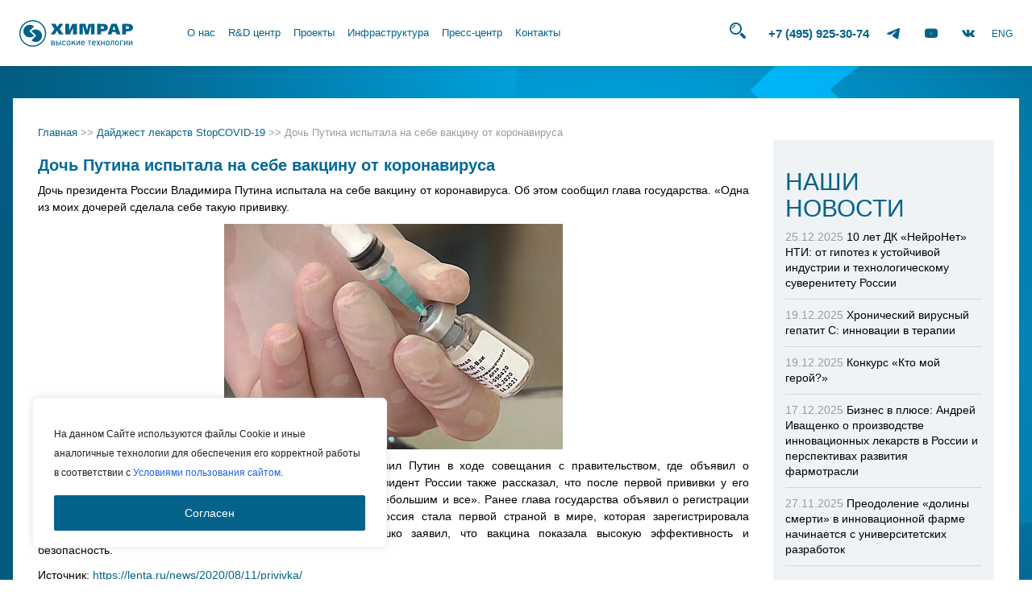

--- FILE ---
content_type: text/html; charset=utf-8
request_url: https://www.google.com/recaptcha/api2/anchor?ar=1&k=6Lfu4psUAAAAAMrNjgLYqcB4CISDj--k_e_9OWRE&co=aHR0cDovL2NoZW1yYXIucnU6ODA.&hl=en&v=PoyoqOPhxBO7pBk68S4YbpHZ&size=invisible&anchor-ms=20000&execute-ms=30000&cb=yta9c0k1osc8
body_size: 48664
content:
<!DOCTYPE HTML><html dir="ltr" lang="en"><head><meta http-equiv="Content-Type" content="text/html; charset=UTF-8">
<meta http-equiv="X-UA-Compatible" content="IE=edge">
<title>reCAPTCHA</title>
<style type="text/css">
/* cyrillic-ext */
@font-face {
  font-family: 'Roboto';
  font-style: normal;
  font-weight: 400;
  font-stretch: 100%;
  src: url(//fonts.gstatic.com/s/roboto/v48/KFO7CnqEu92Fr1ME7kSn66aGLdTylUAMa3GUBHMdazTgWw.woff2) format('woff2');
  unicode-range: U+0460-052F, U+1C80-1C8A, U+20B4, U+2DE0-2DFF, U+A640-A69F, U+FE2E-FE2F;
}
/* cyrillic */
@font-face {
  font-family: 'Roboto';
  font-style: normal;
  font-weight: 400;
  font-stretch: 100%;
  src: url(//fonts.gstatic.com/s/roboto/v48/KFO7CnqEu92Fr1ME7kSn66aGLdTylUAMa3iUBHMdazTgWw.woff2) format('woff2');
  unicode-range: U+0301, U+0400-045F, U+0490-0491, U+04B0-04B1, U+2116;
}
/* greek-ext */
@font-face {
  font-family: 'Roboto';
  font-style: normal;
  font-weight: 400;
  font-stretch: 100%;
  src: url(//fonts.gstatic.com/s/roboto/v48/KFO7CnqEu92Fr1ME7kSn66aGLdTylUAMa3CUBHMdazTgWw.woff2) format('woff2');
  unicode-range: U+1F00-1FFF;
}
/* greek */
@font-face {
  font-family: 'Roboto';
  font-style: normal;
  font-weight: 400;
  font-stretch: 100%;
  src: url(//fonts.gstatic.com/s/roboto/v48/KFO7CnqEu92Fr1ME7kSn66aGLdTylUAMa3-UBHMdazTgWw.woff2) format('woff2');
  unicode-range: U+0370-0377, U+037A-037F, U+0384-038A, U+038C, U+038E-03A1, U+03A3-03FF;
}
/* math */
@font-face {
  font-family: 'Roboto';
  font-style: normal;
  font-weight: 400;
  font-stretch: 100%;
  src: url(//fonts.gstatic.com/s/roboto/v48/KFO7CnqEu92Fr1ME7kSn66aGLdTylUAMawCUBHMdazTgWw.woff2) format('woff2');
  unicode-range: U+0302-0303, U+0305, U+0307-0308, U+0310, U+0312, U+0315, U+031A, U+0326-0327, U+032C, U+032F-0330, U+0332-0333, U+0338, U+033A, U+0346, U+034D, U+0391-03A1, U+03A3-03A9, U+03B1-03C9, U+03D1, U+03D5-03D6, U+03F0-03F1, U+03F4-03F5, U+2016-2017, U+2034-2038, U+203C, U+2040, U+2043, U+2047, U+2050, U+2057, U+205F, U+2070-2071, U+2074-208E, U+2090-209C, U+20D0-20DC, U+20E1, U+20E5-20EF, U+2100-2112, U+2114-2115, U+2117-2121, U+2123-214F, U+2190, U+2192, U+2194-21AE, U+21B0-21E5, U+21F1-21F2, U+21F4-2211, U+2213-2214, U+2216-22FF, U+2308-230B, U+2310, U+2319, U+231C-2321, U+2336-237A, U+237C, U+2395, U+239B-23B7, U+23D0, U+23DC-23E1, U+2474-2475, U+25AF, U+25B3, U+25B7, U+25BD, U+25C1, U+25CA, U+25CC, U+25FB, U+266D-266F, U+27C0-27FF, U+2900-2AFF, U+2B0E-2B11, U+2B30-2B4C, U+2BFE, U+3030, U+FF5B, U+FF5D, U+1D400-1D7FF, U+1EE00-1EEFF;
}
/* symbols */
@font-face {
  font-family: 'Roboto';
  font-style: normal;
  font-weight: 400;
  font-stretch: 100%;
  src: url(//fonts.gstatic.com/s/roboto/v48/KFO7CnqEu92Fr1ME7kSn66aGLdTylUAMaxKUBHMdazTgWw.woff2) format('woff2');
  unicode-range: U+0001-000C, U+000E-001F, U+007F-009F, U+20DD-20E0, U+20E2-20E4, U+2150-218F, U+2190, U+2192, U+2194-2199, U+21AF, U+21E6-21F0, U+21F3, U+2218-2219, U+2299, U+22C4-22C6, U+2300-243F, U+2440-244A, U+2460-24FF, U+25A0-27BF, U+2800-28FF, U+2921-2922, U+2981, U+29BF, U+29EB, U+2B00-2BFF, U+4DC0-4DFF, U+FFF9-FFFB, U+10140-1018E, U+10190-1019C, U+101A0, U+101D0-101FD, U+102E0-102FB, U+10E60-10E7E, U+1D2C0-1D2D3, U+1D2E0-1D37F, U+1F000-1F0FF, U+1F100-1F1AD, U+1F1E6-1F1FF, U+1F30D-1F30F, U+1F315, U+1F31C, U+1F31E, U+1F320-1F32C, U+1F336, U+1F378, U+1F37D, U+1F382, U+1F393-1F39F, U+1F3A7-1F3A8, U+1F3AC-1F3AF, U+1F3C2, U+1F3C4-1F3C6, U+1F3CA-1F3CE, U+1F3D4-1F3E0, U+1F3ED, U+1F3F1-1F3F3, U+1F3F5-1F3F7, U+1F408, U+1F415, U+1F41F, U+1F426, U+1F43F, U+1F441-1F442, U+1F444, U+1F446-1F449, U+1F44C-1F44E, U+1F453, U+1F46A, U+1F47D, U+1F4A3, U+1F4B0, U+1F4B3, U+1F4B9, U+1F4BB, U+1F4BF, U+1F4C8-1F4CB, U+1F4D6, U+1F4DA, U+1F4DF, U+1F4E3-1F4E6, U+1F4EA-1F4ED, U+1F4F7, U+1F4F9-1F4FB, U+1F4FD-1F4FE, U+1F503, U+1F507-1F50B, U+1F50D, U+1F512-1F513, U+1F53E-1F54A, U+1F54F-1F5FA, U+1F610, U+1F650-1F67F, U+1F687, U+1F68D, U+1F691, U+1F694, U+1F698, U+1F6AD, U+1F6B2, U+1F6B9-1F6BA, U+1F6BC, U+1F6C6-1F6CF, U+1F6D3-1F6D7, U+1F6E0-1F6EA, U+1F6F0-1F6F3, U+1F6F7-1F6FC, U+1F700-1F7FF, U+1F800-1F80B, U+1F810-1F847, U+1F850-1F859, U+1F860-1F887, U+1F890-1F8AD, U+1F8B0-1F8BB, U+1F8C0-1F8C1, U+1F900-1F90B, U+1F93B, U+1F946, U+1F984, U+1F996, U+1F9E9, U+1FA00-1FA6F, U+1FA70-1FA7C, U+1FA80-1FA89, U+1FA8F-1FAC6, U+1FACE-1FADC, U+1FADF-1FAE9, U+1FAF0-1FAF8, U+1FB00-1FBFF;
}
/* vietnamese */
@font-face {
  font-family: 'Roboto';
  font-style: normal;
  font-weight: 400;
  font-stretch: 100%;
  src: url(//fonts.gstatic.com/s/roboto/v48/KFO7CnqEu92Fr1ME7kSn66aGLdTylUAMa3OUBHMdazTgWw.woff2) format('woff2');
  unicode-range: U+0102-0103, U+0110-0111, U+0128-0129, U+0168-0169, U+01A0-01A1, U+01AF-01B0, U+0300-0301, U+0303-0304, U+0308-0309, U+0323, U+0329, U+1EA0-1EF9, U+20AB;
}
/* latin-ext */
@font-face {
  font-family: 'Roboto';
  font-style: normal;
  font-weight: 400;
  font-stretch: 100%;
  src: url(//fonts.gstatic.com/s/roboto/v48/KFO7CnqEu92Fr1ME7kSn66aGLdTylUAMa3KUBHMdazTgWw.woff2) format('woff2');
  unicode-range: U+0100-02BA, U+02BD-02C5, U+02C7-02CC, U+02CE-02D7, U+02DD-02FF, U+0304, U+0308, U+0329, U+1D00-1DBF, U+1E00-1E9F, U+1EF2-1EFF, U+2020, U+20A0-20AB, U+20AD-20C0, U+2113, U+2C60-2C7F, U+A720-A7FF;
}
/* latin */
@font-face {
  font-family: 'Roboto';
  font-style: normal;
  font-weight: 400;
  font-stretch: 100%;
  src: url(//fonts.gstatic.com/s/roboto/v48/KFO7CnqEu92Fr1ME7kSn66aGLdTylUAMa3yUBHMdazQ.woff2) format('woff2');
  unicode-range: U+0000-00FF, U+0131, U+0152-0153, U+02BB-02BC, U+02C6, U+02DA, U+02DC, U+0304, U+0308, U+0329, U+2000-206F, U+20AC, U+2122, U+2191, U+2193, U+2212, U+2215, U+FEFF, U+FFFD;
}
/* cyrillic-ext */
@font-face {
  font-family: 'Roboto';
  font-style: normal;
  font-weight: 500;
  font-stretch: 100%;
  src: url(//fonts.gstatic.com/s/roboto/v48/KFO7CnqEu92Fr1ME7kSn66aGLdTylUAMa3GUBHMdazTgWw.woff2) format('woff2');
  unicode-range: U+0460-052F, U+1C80-1C8A, U+20B4, U+2DE0-2DFF, U+A640-A69F, U+FE2E-FE2F;
}
/* cyrillic */
@font-face {
  font-family: 'Roboto';
  font-style: normal;
  font-weight: 500;
  font-stretch: 100%;
  src: url(//fonts.gstatic.com/s/roboto/v48/KFO7CnqEu92Fr1ME7kSn66aGLdTylUAMa3iUBHMdazTgWw.woff2) format('woff2');
  unicode-range: U+0301, U+0400-045F, U+0490-0491, U+04B0-04B1, U+2116;
}
/* greek-ext */
@font-face {
  font-family: 'Roboto';
  font-style: normal;
  font-weight: 500;
  font-stretch: 100%;
  src: url(//fonts.gstatic.com/s/roboto/v48/KFO7CnqEu92Fr1ME7kSn66aGLdTylUAMa3CUBHMdazTgWw.woff2) format('woff2');
  unicode-range: U+1F00-1FFF;
}
/* greek */
@font-face {
  font-family: 'Roboto';
  font-style: normal;
  font-weight: 500;
  font-stretch: 100%;
  src: url(//fonts.gstatic.com/s/roboto/v48/KFO7CnqEu92Fr1ME7kSn66aGLdTylUAMa3-UBHMdazTgWw.woff2) format('woff2');
  unicode-range: U+0370-0377, U+037A-037F, U+0384-038A, U+038C, U+038E-03A1, U+03A3-03FF;
}
/* math */
@font-face {
  font-family: 'Roboto';
  font-style: normal;
  font-weight: 500;
  font-stretch: 100%;
  src: url(//fonts.gstatic.com/s/roboto/v48/KFO7CnqEu92Fr1ME7kSn66aGLdTylUAMawCUBHMdazTgWw.woff2) format('woff2');
  unicode-range: U+0302-0303, U+0305, U+0307-0308, U+0310, U+0312, U+0315, U+031A, U+0326-0327, U+032C, U+032F-0330, U+0332-0333, U+0338, U+033A, U+0346, U+034D, U+0391-03A1, U+03A3-03A9, U+03B1-03C9, U+03D1, U+03D5-03D6, U+03F0-03F1, U+03F4-03F5, U+2016-2017, U+2034-2038, U+203C, U+2040, U+2043, U+2047, U+2050, U+2057, U+205F, U+2070-2071, U+2074-208E, U+2090-209C, U+20D0-20DC, U+20E1, U+20E5-20EF, U+2100-2112, U+2114-2115, U+2117-2121, U+2123-214F, U+2190, U+2192, U+2194-21AE, U+21B0-21E5, U+21F1-21F2, U+21F4-2211, U+2213-2214, U+2216-22FF, U+2308-230B, U+2310, U+2319, U+231C-2321, U+2336-237A, U+237C, U+2395, U+239B-23B7, U+23D0, U+23DC-23E1, U+2474-2475, U+25AF, U+25B3, U+25B7, U+25BD, U+25C1, U+25CA, U+25CC, U+25FB, U+266D-266F, U+27C0-27FF, U+2900-2AFF, U+2B0E-2B11, U+2B30-2B4C, U+2BFE, U+3030, U+FF5B, U+FF5D, U+1D400-1D7FF, U+1EE00-1EEFF;
}
/* symbols */
@font-face {
  font-family: 'Roboto';
  font-style: normal;
  font-weight: 500;
  font-stretch: 100%;
  src: url(//fonts.gstatic.com/s/roboto/v48/KFO7CnqEu92Fr1ME7kSn66aGLdTylUAMaxKUBHMdazTgWw.woff2) format('woff2');
  unicode-range: U+0001-000C, U+000E-001F, U+007F-009F, U+20DD-20E0, U+20E2-20E4, U+2150-218F, U+2190, U+2192, U+2194-2199, U+21AF, U+21E6-21F0, U+21F3, U+2218-2219, U+2299, U+22C4-22C6, U+2300-243F, U+2440-244A, U+2460-24FF, U+25A0-27BF, U+2800-28FF, U+2921-2922, U+2981, U+29BF, U+29EB, U+2B00-2BFF, U+4DC0-4DFF, U+FFF9-FFFB, U+10140-1018E, U+10190-1019C, U+101A0, U+101D0-101FD, U+102E0-102FB, U+10E60-10E7E, U+1D2C0-1D2D3, U+1D2E0-1D37F, U+1F000-1F0FF, U+1F100-1F1AD, U+1F1E6-1F1FF, U+1F30D-1F30F, U+1F315, U+1F31C, U+1F31E, U+1F320-1F32C, U+1F336, U+1F378, U+1F37D, U+1F382, U+1F393-1F39F, U+1F3A7-1F3A8, U+1F3AC-1F3AF, U+1F3C2, U+1F3C4-1F3C6, U+1F3CA-1F3CE, U+1F3D4-1F3E0, U+1F3ED, U+1F3F1-1F3F3, U+1F3F5-1F3F7, U+1F408, U+1F415, U+1F41F, U+1F426, U+1F43F, U+1F441-1F442, U+1F444, U+1F446-1F449, U+1F44C-1F44E, U+1F453, U+1F46A, U+1F47D, U+1F4A3, U+1F4B0, U+1F4B3, U+1F4B9, U+1F4BB, U+1F4BF, U+1F4C8-1F4CB, U+1F4D6, U+1F4DA, U+1F4DF, U+1F4E3-1F4E6, U+1F4EA-1F4ED, U+1F4F7, U+1F4F9-1F4FB, U+1F4FD-1F4FE, U+1F503, U+1F507-1F50B, U+1F50D, U+1F512-1F513, U+1F53E-1F54A, U+1F54F-1F5FA, U+1F610, U+1F650-1F67F, U+1F687, U+1F68D, U+1F691, U+1F694, U+1F698, U+1F6AD, U+1F6B2, U+1F6B9-1F6BA, U+1F6BC, U+1F6C6-1F6CF, U+1F6D3-1F6D7, U+1F6E0-1F6EA, U+1F6F0-1F6F3, U+1F6F7-1F6FC, U+1F700-1F7FF, U+1F800-1F80B, U+1F810-1F847, U+1F850-1F859, U+1F860-1F887, U+1F890-1F8AD, U+1F8B0-1F8BB, U+1F8C0-1F8C1, U+1F900-1F90B, U+1F93B, U+1F946, U+1F984, U+1F996, U+1F9E9, U+1FA00-1FA6F, U+1FA70-1FA7C, U+1FA80-1FA89, U+1FA8F-1FAC6, U+1FACE-1FADC, U+1FADF-1FAE9, U+1FAF0-1FAF8, U+1FB00-1FBFF;
}
/* vietnamese */
@font-face {
  font-family: 'Roboto';
  font-style: normal;
  font-weight: 500;
  font-stretch: 100%;
  src: url(//fonts.gstatic.com/s/roboto/v48/KFO7CnqEu92Fr1ME7kSn66aGLdTylUAMa3OUBHMdazTgWw.woff2) format('woff2');
  unicode-range: U+0102-0103, U+0110-0111, U+0128-0129, U+0168-0169, U+01A0-01A1, U+01AF-01B0, U+0300-0301, U+0303-0304, U+0308-0309, U+0323, U+0329, U+1EA0-1EF9, U+20AB;
}
/* latin-ext */
@font-face {
  font-family: 'Roboto';
  font-style: normal;
  font-weight: 500;
  font-stretch: 100%;
  src: url(//fonts.gstatic.com/s/roboto/v48/KFO7CnqEu92Fr1ME7kSn66aGLdTylUAMa3KUBHMdazTgWw.woff2) format('woff2');
  unicode-range: U+0100-02BA, U+02BD-02C5, U+02C7-02CC, U+02CE-02D7, U+02DD-02FF, U+0304, U+0308, U+0329, U+1D00-1DBF, U+1E00-1E9F, U+1EF2-1EFF, U+2020, U+20A0-20AB, U+20AD-20C0, U+2113, U+2C60-2C7F, U+A720-A7FF;
}
/* latin */
@font-face {
  font-family: 'Roboto';
  font-style: normal;
  font-weight: 500;
  font-stretch: 100%;
  src: url(//fonts.gstatic.com/s/roboto/v48/KFO7CnqEu92Fr1ME7kSn66aGLdTylUAMa3yUBHMdazQ.woff2) format('woff2');
  unicode-range: U+0000-00FF, U+0131, U+0152-0153, U+02BB-02BC, U+02C6, U+02DA, U+02DC, U+0304, U+0308, U+0329, U+2000-206F, U+20AC, U+2122, U+2191, U+2193, U+2212, U+2215, U+FEFF, U+FFFD;
}
/* cyrillic-ext */
@font-face {
  font-family: 'Roboto';
  font-style: normal;
  font-weight: 900;
  font-stretch: 100%;
  src: url(//fonts.gstatic.com/s/roboto/v48/KFO7CnqEu92Fr1ME7kSn66aGLdTylUAMa3GUBHMdazTgWw.woff2) format('woff2');
  unicode-range: U+0460-052F, U+1C80-1C8A, U+20B4, U+2DE0-2DFF, U+A640-A69F, U+FE2E-FE2F;
}
/* cyrillic */
@font-face {
  font-family: 'Roboto';
  font-style: normal;
  font-weight: 900;
  font-stretch: 100%;
  src: url(//fonts.gstatic.com/s/roboto/v48/KFO7CnqEu92Fr1ME7kSn66aGLdTylUAMa3iUBHMdazTgWw.woff2) format('woff2');
  unicode-range: U+0301, U+0400-045F, U+0490-0491, U+04B0-04B1, U+2116;
}
/* greek-ext */
@font-face {
  font-family: 'Roboto';
  font-style: normal;
  font-weight: 900;
  font-stretch: 100%;
  src: url(//fonts.gstatic.com/s/roboto/v48/KFO7CnqEu92Fr1ME7kSn66aGLdTylUAMa3CUBHMdazTgWw.woff2) format('woff2');
  unicode-range: U+1F00-1FFF;
}
/* greek */
@font-face {
  font-family: 'Roboto';
  font-style: normal;
  font-weight: 900;
  font-stretch: 100%;
  src: url(//fonts.gstatic.com/s/roboto/v48/KFO7CnqEu92Fr1ME7kSn66aGLdTylUAMa3-UBHMdazTgWw.woff2) format('woff2');
  unicode-range: U+0370-0377, U+037A-037F, U+0384-038A, U+038C, U+038E-03A1, U+03A3-03FF;
}
/* math */
@font-face {
  font-family: 'Roboto';
  font-style: normal;
  font-weight: 900;
  font-stretch: 100%;
  src: url(//fonts.gstatic.com/s/roboto/v48/KFO7CnqEu92Fr1ME7kSn66aGLdTylUAMawCUBHMdazTgWw.woff2) format('woff2');
  unicode-range: U+0302-0303, U+0305, U+0307-0308, U+0310, U+0312, U+0315, U+031A, U+0326-0327, U+032C, U+032F-0330, U+0332-0333, U+0338, U+033A, U+0346, U+034D, U+0391-03A1, U+03A3-03A9, U+03B1-03C9, U+03D1, U+03D5-03D6, U+03F0-03F1, U+03F4-03F5, U+2016-2017, U+2034-2038, U+203C, U+2040, U+2043, U+2047, U+2050, U+2057, U+205F, U+2070-2071, U+2074-208E, U+2090-209C, U+20D0-20DC, U+20E1, U+20E5-20EF, U+2100-2112, U+2114-2115, U+2117-2121, U+2123-214F, U+2190, U+2192, U+2194-21AE, U+21B0-21E5, U+21F1-21F2, U+21F4-2211, U+2213-2214, U+2216-22FF, U+2308-230B, U+2310, U+2319, U+231C-2321, U+2336-237A, U+237C, U+2395, U+239B-23B7, U+23D0, U+23DC-23E1, U+2474-2475, U+25AF, U+25B3, U+25B7, U+25BD, U+25C1, U+25CA, U+25CC, U+25FB, U+266D-266F, U+27C0-27FF, U+2900-2AFF, U+2B0E-2B11, U+2B30-2B4C, U+2BFE, U+3030, U+FF5B, U+FF5D, U+1D400-1D7FF, U+1EE00-1EEFF;
}
/* symbols */
@font-face {
  font-family: 'Roboto';
  font-style: normal;
  font-weight: 900;
  font-stretch: 100%;
  src: url(//fonts.gstatic.com/s/roboto/v48/KFO7CnqEu92Fr1ME7kSn66aGLdTylUAMaxKUBHMdazTgWw.woff2) format('woff2');
  unicode-range: U+0001-000C, U+000E-001F, U+007F-009F, U+20DD-20E0, U+20E2-20E4, U+2150-218F, U+2190, U+2192, U+2194-2199, U+21AF, U+21E6-21F0, U+21F3, U+2218-2219, U+2299, U+22C4-22C6, U+2300-243F, U+2440-244A, U+2460-24FF, U+25A0-27BF, U+2800-28FF, U+2921-2922, U+2981, U+29BF, U+29EB, U+2B00-2BFF, U+4DC0-4DFF, U+FFF9-FFFB, U+10140-1018E, U+10190-1019C, U+101A0, U+101D0-101FD, U+102E0-102FB, U+10E60-10E7E, U+1D2C0-1D2D3, U+1D2E0-1D37F, U+1F000-1F0FF, U+1F100-1F1AD, U+1F1E6-1F1FF, U+1F30D-1F30F, U+1F315, U+1F31C, U+1F31E, U+1F320-1F32C, U+1F336, U+1F378, U+1F37D, U+1F382, U+1F393-1F39F, U+1F3A7-1F3A8, U+1F3AC-1F3AF, U+1F3C2, U+1F3C4-1F3C6, U+1F3CA-1F3CE, U+1F3D4-1F3E0, U+1F3ED, U+1F3F1-1F3F3, U+1F3F5-1F3F7, U+1F408, U+1F415, U+1F41F, U+1F426, U+1F43F, U+1F441-1F442, U+1F444, U+1F446-1F449, U+1F44C-1F44E, U+1F453, U+1F46A, U+1F47D, U+1F4A3, U+1F4B0, U+1F4B3, U+1F4B9, U+1F4BB, U+1F4BF, U+1F4C8-1F4CB, U+1F4D6, U+1F4DA, U+1F4DF, U+1F4E3-1F4E6, U+1F4EA-1F4ED, U+1F4F7, U+1F4F9-1F4FB, U+1F4FD-1F4FE, U+1F503, U+1F507-1F50B, U+1F50D, U+1F512-1F513, U+1F53E-1F54A, U+1F54F-1F5FA, U+1F610, U+1F650-1F67F, U+1F687, U+1F68D, U+1F691, U+1F694, U+1F698, U+1F6AD, U+1F6B2, U+1F6B9-1F6BA, U+1F6BC, U+1F6C6-1F6CF, U+1F6D3-1F6D7, U+1F6E0-1F6EA, U+1F6F0-1F6F3, U+1F6F7-1F6FC, U+1F700-1F7FF, U+1F800-1F80B, U+1F810-1F847, U+1F850-1F859, U+1F860-1F887, U+1F890-1F8AD, U+1F8B0-1F8BB, U+1F8C0-1F8C1, U+1F900-1F90B, U+1F93B, U+1F946, U+1F984, U+1F996, U+1F9E9, U+1FA00-1FA6F, U+1FA70-1FA7C, U+1FA80-1FA89, U+1FA8F-1FAC6, U+1FACE-1FADC, U+1FADF-1FAE9, U+1FAF0-1FAF8, U+1FB00-1FBFF;
}
/* vietnamese */
@font-face {
  font-family: 'Roboto';
  font-style: normal;
  font-weight: 900;
  font-stretch: 100%;
  src: url(//fonts.gstatic.com/s/roboto/v48/KFO7CnqEu92Fr1ME7kSn66aGLdTylUAMa3OUBHMdazTgWw.woff2) format('woff2');
  unicode-range: U+0102-0103, U+0110-0111, U+0128-0129, U+0168-0169, U+01A0-01A1, U+01AF-01B0, U+0300-0301, U+0303-0304, U+0308-0309, U+0323, U+0329, U+1EA0-1EF9, U+20AB;
}
/* latin-ext */
@font-face {
  font-family: 'Roboto';
  font-style: normal;
  font-weight: 900;
  font-stretch: 100%;
  src: url(//fonts.gstatic.com/s/roboto/v48/KFO7CnqEu92Fr1ME7kSn66aGLdTylUAMa3KUBHMdazTgWw.woff2) format('woff2');
  unicode-range: U+0100-02BA, U+02BD-02C5, U+02C7-02CC, U+02CE-02D7, U+02DD-02FF, U+0304, U+0308, U+0329, U+1D00-1DBF, U+1E00-1E9F, U+1EF2-1EFF, U+2020, U+20A0-20AB, U+20AD-20C0, U+2113, U+2C60-2C7F, U+A720-A7FF;
}
/* latin */
@font-face {
  font-family: 'Roboto';
  font-style: normal;
  font-weight: 900;
  font-stretch: 100%;
  src: url(//fonts.gstatic.com/s/roboto/v48/KFO7CnqEu92Fr1ME7kSn66aGLdTylUAMa3yUBHMdazQ.woff2) format('woff2');
  unicode-range: U+0000-00FF, U+0131, U+0152-0153, U+02BB-02BC, U+02C6, U+02DA, U+02DC, U+0304, U+0308, U+0329, U+2000-206F, U+20AC, U+2122, U+2191, U+2193, U+2212, U+2215, U+FEFF, U+FFFD;
}

</style>
<link rel="stylesheet" type="text/css" href="https://www.gstatic.com/recaptcha/releases/PoyoqOPhxBO7pBk68S4YbpHZ/styles__ltr.css">
<script nonce="WCUJAgVM5aChuR_kqk1NGA" type="text/javascript">window['__recaptcha_api'] = 'https://www.google.com/recaptcha/api2/';</script>
<script type="text/javascript" src="https://www.gstatic.com/recaptcha/releases/PoyoqOPhxBO7pBk68S4YbpHZ/recaptcha__en.js" nonce="WCUJAgVM5aChuR_kqk1NGA">
      
    </script></head>
<body><div id="rc-anchor-alert" class="rc-anchor-alert"></div>
<input type="hidden" id="recaptcha-token" value="[base64]">
<script type="text/javascript" nonce="WCUJAgVM5aChuR_kqk1NGA">
      recaptcha.anchor.Main.init("[\x22ainput\x22,[\x22bgdata\x22,\x22\x22,\[base64]/[base64]/[base64]/[base64]/cjw8ejpyPj4+eil9Y2F0Y2gobCl7dGhyb3cgbDt9fSxIPWZ1bmN0aW9uKHcsdCx6KXtpZih3PT0xOTR8fHc9PTIwOCl0LnZbd10/dC52W3ddLmNvbmNhdCh6KTp0LnZbd109b2Yoeix0KTtlbHNle2lmKHQuYkImJnchPTMxNylyZXR1cm47dz09NjZ8fHc9PTEyMnx8dz09NDcwfHx3PT00NHx8dz09NDE2fHx3PT0zOTd8fHc9PTQyMXx8dz09Njh8fHc9PTcwfHx3PT0xODQ/[base64]/[base64]/[base64]/bmV3IGRbVl0oSlswXSk6cD09Mj9uZXcgZFtWXShKWzBdLEpbMV0pOnA9PTM/bmV3IGRbVl0oSlswXSxKWzFdLEpbMl0pOnA9PTQ/[base64]/[base64]/[base64]/[base64]\x22,\[base64]\x22,\[base64]/DoMOXwrwSRyjDhhw9McOwSsOGw68TwrrCjcOxK8ORw7XDu2bDsTLCiFbCtG3DhMKSBELDuQpnM2rChsOnwp7Dl8Klwq/CucOnwprDkCVHeCxHwpvDrxliWWoSH2EpUsOewqzClREwwo/Dnz1PwppHRMKgNMOrwqXCiMO5RgnDgsKHEVIlwr3DicOHfSMFw49ec8Oqwp3DgsODwqc7w7NRw5/Cl8KmIMO0K1EyLcOkwrMzwrDCucKDXMOXwrfDj0bDtsK7asKIUcK0w7tbw4XDhRRQw5LDnsOww4fDklHCmcOndsK6OEVUMxMvZxNYw7Foc8KoGsO2w4DCrsOBw7PDqwrDhMKuAmbCmkLCtsOiwrR0Gxsgwr10w7hCw43CscOmw4DDu8KZWcOIE3UWw7IQwrZqwrQNw7/DocOLbRzCjsKnfmnCtwzDswrDvMOlwqLCsMO7UcKyR8Omw5UpP8O5C8KAw4MgVGbDo1/Dn8Ojw53DukgCN8KPw7wGQ3UTXzMVw7HCq1jCm2IwPmPDg0LCj8Khw6HDhcOGw6XCm3hlwrjDikHDocOcw47DvnVKw6VYIsOww4jCl0knwp/DtMKKw5JZwofDrkjDtk3DuGTCisOfwo/[base64]/CnixTwpbCl8O7embCnDU2LzE3w6BPOMKtXRQXw754w7jDpsOFOcKCTsOHTQDDk8K+XSzCqcKVMGo2E8OAw47DqRXClTISEcK0QXjCvcKxfhI4QsOlw63DlMOgHXd6worDvxHDt8KKwpjCocORw7oTwq7ClDwiw5h9wohew7M5bxHCk8OLwqkAwpRRImsQw5oLMcOmw4/Dqn9+P8OnDsK6HsKDw4vCjMOaBsK6A8KDw6vCnAnDrkHCixTCmsKBwonDucKRB13DnXNGK8OCwoPCuEdjey8jbUxLYcOjwpICCA4tPGJJw7MVw7oswpt5C8Kcw7kqEcKMwowcwobDtsOMLkE5FSTCigxrw5/[base64]/CksK7PhlNTC57bCdZNMONEGXDkxfDv14jwrbDrXE2w6cGwqTChkfDljJbJU7DuMO8ZD3DiTMtwpzDnBrCrcKNU8O5ERl8wrTDshbCpAtwwqPCucOPLMOTV8Oow5PDmMKuJF9ea2fDtsOCRAbCrsK4BsKCUsK6Sy/CiHNhwqrDsH/CnVfDtH5Bwq/[base64]/CnD9vXFMbUGNKwqrDrsO2wpV5WMKQfsKJwqnDn13Dp8Kqw7clBsKfJF9kwpk4w4oIZcKtL3Amw7EsScKREsOcej/CrlwjfsOPJU7DphdvA8OORsOAwrxuOMOTfMOySsOHw6sOfiU4URHCq2HCpTPCnF1lIUzDj8KUwpvDhcOeBhPCshbCg8O+w5nDjhLDscO+w71dXyvCtllONnTClMKmX0xJw5HChsKKeUlDb8KhYn7Dt8Kwbl3DrcKfw4pzBHd5O8OoBcK/OTtPAXTDsHDCuCQ4w7jDosKkwoV9fRnCq1h4FMK/w7nCnRnCiUPCqcKlXcK9wrIyPsKnFWN9w5pNOMOFNy1swpvDr0obWl50w5rDjGY6wooTw7M+UXg0fMKKw5daw69VfcKjw7wfHsKuLsKWHj/[base64]/DpDTDgMONTcKFw5oGw5jDt0zCicOsBG0pFsOhGcKSGUDCgMOBBToiEsOdwrRIVm3DqE4NwqVeb8KWECsqw53Dv1vDjcK/[base64]/[base64]/DrWEmHsOcAgQbw7QdwpIIN0/Dhk9lw4RkwpHCssKywrPCn0xIM8KEw7LCoMOcScOjPcOUw4sXwqXCgMOvZsOSPMOWasKYazzCnj9xw5LDscKHw5PDgGPCo8O9w4RXFTbDiFZtw61ZS0PDgwDDg8OifHhXScKtN8KCw4zCuWp8wq/[base64]/Cu8K8R2NuTAsAw7nDnSHCoSfCmgjDgsOWM8KGw6/[base64]/cXxYeDnDvwYOwqnCunnDqnphaWRow5ZnBsOgwpN7RFvCjcOSOsOjEMOPKsOQGX1JPwjDnXbCusOebsKuY8Otw4/CljjCqMKhRQQWX0jCpMKvUzYXNEROI8OWw6nClxHCvh3DihIUwqc+wr/[base64]/RcO/dBrCsT3DiMOmw6lGdCvDq8Ohw5LDtRJATcOPwpt9w7Qawrcbw6TCmWtYGRvDsUTDtsO2XsOywpwowq/DqMOvwrfDgsOpCXFEZG3CjXYTwpbDqQ0KIsOdMcKhw6rDhcORwpPDmMKTwpsVZsOlwprCvcOPAcKnwpJbbsKhw7nCuMO9VcKVC1LDiRPDjsOnw49Df0gheMKNw5fCpMKTwqlfw5hTw7cMwphqwoQKw69fBsK0K3Ygwo3CpMOowpPCrMKxZQM/wrHDhMORwr9pVSPCkMOlwrElGsKfaQVYaMKfDB5Ew7xmC8OMBAF4XcKhw4Z4K8K0GCPDqndAw7t+wqTDlMOHw7rCqlnClsK5GsKRwrPDjMK3UnrDosO6w5vDiznCsCYuw5DDj1wyw5F7SQnCocKhwr/Dk0/Cj0vCnMK9woJaw4ROw5kfwrsqwozDnT4aSsOXcMOJw5/CoGFTw4N8wo4pBcK6wpbCshrDhMOAMMOGJ8KVwoTDtVnDoi5xwpbCosO8w7Itwopmw7/CgsODTjPCn1MXGxfDqAvCp1PCszNxfRfDrcKBcRROwonCgGHDq8OSAcKTAWhwZcOedsKOw63CklrCp8K7HMOdw5PCpsKzw5NqYHbCkMK0w5lzw5nDmsOVO8KzccKywrXDqMOrwp8URMOtMMKfA8OUwoEWw7RUf24ndRbCg8KjJk3DjsOJw5Mnw4HDiMOwVUjDpVJ/wpfDsQYwHHYBMMKLI8KGT0t8w63DgFZmw5jCrX9QBcKpTQjCk8O/wqY+w5pewrlwwrDCnsKhwojCuFXCpGs+w7dcYcKYETXDtsK+OcKzPlXDsQ8Bwq7CmXrCvMKgw7/CmmEcKAzCosOww5tzWcKhwrJswq3DmRfDmjAtw4oAw7c/wqLDhAh5wrgoMMOTIiNifB3DtsOddR3CnMO3wpR9wqtQwq7Cm8OQw5doUcO/w49fYi/DgMKaw5AfwrsZSsOIwpR/LcKYwp/CnWvDl2zCtMOZwoZffiocw6d9fcKpaXsYwpAREcOywqXCrmYhFcKjQsOwVsKPFcOoEijDklbDrcKHfMKFLkVpw4BRCw/Dj8KswrgcQsK4CcO8w6HCpR3DuEzCsCAfEMKWPcOTwqbDrF3DhCJvfjXCkkUQw4l2w5pGw4XChWjDv8OjITnDlsOKwo1JHcK3wrDDm2vCpcKWwpMgw6JlcsKGCcOdF8K9SMKrPMOaaVXCnk/[base64]/DusOhIMOVAWgHJhJEKsKDwpBawoh9AMK8wqnDtjErOShVw47ChRxSYQ/CkXMewrHDkkRZBcK+NMKDwofDsl1uwqQSw4/ClsKywpvDvj8xwoQIw7RbwqLCpCpAw4dGN3sXw6spEsKUwrvDmHsgwrg0fcODw5LCgMK2w4nDpm58YCVVHlnDnMKlYTXCqT1sbsKhB8OYwrtow73DscO3Hk1bR8KCX8OzRMO1w7pMwr/Do8K7G8K3IcObw5xDRH5Ew5cowp5Ed2RXIHXDtcK7V1XCicK+woPCl0vCpMO6wqXCqQwXCAJ3w6/DmMOHKEwgw5FFNCIAIDrDkghmwq/[base64]/LMKwJMOxUW7CihF8GHDCucO1wovDkcO0wqx6acOHOk7Crl7DkncOwpxwZcKvYBNJwqtawrfDicKhwrVyXV8ew7w2RWXDlMKxRRMqZ1U/f0thagl0wrpEwqXCrQZtwpQPw4ABwqo9w7w3w6EVwrs5w5XDqlfCkBVAwqnDoU8VUAVBBiclwptTbFIRcDTCicKIwr7CklXDnkzCkyvCgUZrVVl0JsORwpnDkGMfeMOVwqB+wo7DscKAwqsfwrYfAsKNbMOpIwPCjcOFw4JMFcOXw4ZGw4TDnSDDpsO1MA/DqVQmeAXCo8OlQcKEw4cSw4PDosOew4vDhsKcOMOcwoJ8w7XCvirChcKWw5DCisK4wqcwwrlZdC5Ew6wtO8OYN8O+wqsTw7HCvsOVw6QWAjTCssOLw4rCpCDDhMKnHcKLw5DDjcOtwpbDlcKpw7TDsGobJmRmAcO/[base64]/CrBx6W8Kkwos8CsOEw54Cf8KROMOAf1RzwrDDvMKlwoDCo2gEwqR1wrzCmTvDlcKMR2Fwwot/[base64]/[base64]/ClArDl2IsbMKVJFfCpg7Dq1UAey5aw6QAw65kwpsQw7HDgFDDmMKJw6QPIcOQP33DlSozwpfDpsOicl0KccOyEcOreE7DkcOWHhJiwoo8GsKHMsKyBARwacO9w6DDpGJawqsJwqXClnnCkRjDjztVfmDClMOcwqbCn8KUcV3Cv8O2VFAoHGR6wo/[base64]/DsKFwo3DtyrDuC7DvsOmw5rCm0hVwpPCh8OLwpBdFMK+VMK8wrPChGjChjbDtglMXMKTZnPDpzAsQ8KSw5Ycw7BTaMK1eBIPw5XCgQtkYAU/w7jDiMKbPhDCiMOMwp7Cj8ODw5ZBGlh8worCscK9w5wBKsKNw67DssOEKsKlw6vCicK5wrLCtEwxK8K0wpdfw7YOCsKrwp7CucOSMTXCu8OoUyHCs8KuDCnDmMKgwoDChE3DkUTCgMOIwplEw4/[base64]/ClRDCmcKawqUjwowJw4F0w7LCgHYLLMK6LF4jPcOjw7pkR0VZwr/CvUzDlBlUw6/ChFrDsFbCiHBaw6Vlw7jDvGZ2dmPDkk/CgMKRw61Jw5FAMcKUw6bDslPDscKKwoFzwpPDp8K0w6vCuALCoMKyw7UKccK3d3bCtcOhw79VVG19w6oNbsOxwqDCpCHCtsOCw5nDiTTCoMO1LA/DkWXDpw/[base64]/CpCLDpMKhwpx/fMONI0Jmw7duwpLCgMK0wpNFBRkww7jDoMKABsO2wpfDksKpw4h5wqkTNBtdfjzDg8KmKmHDgMOHwpHCmWTCpgjCh8KiP8KYw4xZwqnCmnV0MQA5w7zCtgLCnMKrw7/[base64]/CtcO2W3J4XxvCp8KtEEHDtUZgc8OeI8OeWi8Cw5nDqsO/w6/DtRVYWcO5w5bCn8KRw6FTwohrw6NSw6XDgMOMfsKmGMOHw4c6wrgrO8OoIUcuw7bCiWcYw7XCpS1CwozDilTCu1ATw6nDscOswoJVCSLDu8OPwrgkN8OBUMKKw6UnAMOuNGUYbU7Dj8KTeMOmEsOrGyZZXcOLNsKYEmRrax3DocOrw5s/GsOHW04dE3dXw5vCrMO3C37DnS/DrQ7DkT/Cj8KowogwNcOywpHCiGrDh8OuTSrDulAHdxVMVcO4U8K9RRjDuihYw71YNS3CocKbw4bCicOuBz0Cw7/Dm0NMV3LDv8Onw63Ci8OKwp3DtsKLw4TCgsOgwodIMHbCt8K4aHB9VMK/w70Aw53ChMOOw7TCvRXDgcO5wqHDoMOcwrUTOcKwdmjCjMKveMKxHsKFw7bDsEkWwotHw4AaXsKqVAjDocKqwr/Cjl/[base64]/DvcKfWsOXWMKBwqjDs8KQbEgrw4fDjCxIAMONwp46b3/DqygawoVhHWFQw5jCnm1WwoPDhcOfT8KDwovCrgjCvlcNw57DtiJSbjADQgLDqAUgAsO8U1jDj8OcwrYLPnBDwqNbwqcVE3DDsMKnVSdVFGsswozCt8OuGxPCrX7Dom4ZSsORB8KYwrELworCi8O1w6LCn8Omw6U3PsK0wrJUasKvw7PCjkbCl8ODwrbCuX5Cw4/CtX/Crm7CocO0fB/DgENsw4rCqiQSw4HDlsKvw7nDghHDvsKLw4FWwpfCmF7Dp8K5cBoNw6TCk2vDmcKgIsKFQsOlLyLChFFob8Ktd8OsWSnChMOGw6lKOHLDiGgDa8K8w4/Dq8K3HsOKOcOPd8KSwrbCr0PDmDHDusOqXMO8woxkwr/DuBN6UVHDoi3Cknt9cWlIwqzDigHCosOJCRPCn8K4JMK5VMKmSU/[base64]/Do8O5dBfDlEvClCbDo8K2aAwqw7XCsMOLUybDtcOaQMK1wp5HfcKdw40zQXNTVRYMwqPCksOHWcKDw4PDvcO9R8OHw4BWD8OzAGrCgU/DvnfCpMKzwpXDgighwpMDOcKvLMKoPMKcAcOZcR7DrcOzwooRAh7CsAdPw5XCpDt5w7trImZow551w5wCw57Co8KBfMKGfRwtw64QOMKmwrjCmMOZd0zCqHwMw54ww4DDpcOnPS/Dl8KmSwXDjMKkw6DDs8K+w7LCqcKTSsOBCVzDt8K5VcKiwoIWZwTDm8OMwrQ8ZMKRwrfDhlwrQMOkXMKcw6DCosOFAQHDsMOoQ8O/wrLDiBbCgUTDt8OAHlsTwoTDtsOIYCwVw4NYwp4cFsOYwoptKcKDwrPDhy/[base64]/HMK7w5jCp33Du8OWw7rCgsKsH8OUw5LDicKHNRLCpMK2JcOowodHJx0eFMO/wopkY8OSwp3CuhbDpcK7aC3DklnDjsKcUsK8w5XDhMKCw4ocwo8rwrU2wpghwrPDnBNqw4LDmcOFQ059w6FowqxIw40xw40hI8KKwo7CuWB8HMKPZMO/w5/Dj8ORFw7Cu3fCrcKAAcOFVkfCocKxwpDDlcKDc1bDmhwSwpwawpDCg3F8w4gpdALDl8KkNMOUwpzCqykswqcrFRHCoBPClwEtB8O4PT7DkRTDiUvDp8KqcsKjd2fDlsONWQEJesOXL0/CqMK1acOkY8K/[base64]/DicKcBiZ9w6dQw5DCrcK3wqjCqcOxw5ZtwrfDr8O8GRfCvzzDiVN7TMOATMKBBT9BCA7DiAQywqQowoLDs1hQwog7w5YgKhTDrcOrwqPDmcOOCcOAIcOIbH3Dgl7Cvm/ChcKLJFbCtsK0N2AswrXCvEbClcKGw5nDrD3Cli4FwqBfRsOmMk17wqoLJQLCrMKpw7hLw74aUBbDn3NIwpMswpjDhE3DnMK1w4MXCTPDpzTCgcKGD8Odw5x1w6c9F8Ouw73CmHLDoQbDicO0YcOBDlrDsxgQDMO6FTcuw63CmsO/Zh/DkMK2w79lQTHDr8Kiw63DnMO9w4RPLHfCkRHCpMK4PSV+LMOeE8Kiw6fCpsKuOlYYwoZDw6LCvcOIU8KWeMKlwooGZR/Dr0xEdsOLw6N/w4/DiMOnZ8KWwqfDkCJtG0bDocKGwrzCnWXDlcK7T8OXLcOVYS3DscKrwqLCgcOJwoDDhMO/[base64]/CiwTDpcKyecOXYRseIQ4nL8K6wq9TwqvDu30kw6FuwrcJGXF9w7AOGh7CnXvDgkBjwqhdw6XCpcKrSMKMDRk6wqfCvsOVOyR1wqUQw5xye37Dn8Ocw4AyY8OYwofDgBZ1G8O8w6/DnGVSwoJsJ8OncEnCjTbCs8O/w5p7w5PCo8K4wq/Cs8OiK0PClMKRwq1LLMOsw6XDolEfwrUtMxACwpMAw7fDjMKoSwElw5RMw4/Dg8K8NcOYw5U4w68HGcKyw78zw4bDlDlse0RVwoNkwoXDlsK0w7XDrGJ2wqhUw6zDjWPDm8Oqwqo1d8OWPhjCik4KcHrDp8OWO8KMw5xvREvCsgERdMOew7PCp8Obw4jCqsKewpDCvcOyNCLCgcKNa8KfwqvCiRofNsOew4LChcKEwqTCvBvCjsOlCgtbZ8OHDcK/UCIzQ8OiJyLDl8KkEQEww6saZ0R7wobDmsKWw7jDqsOkaz9AwqApwrEzw4bDsxcpwpAswpLCiMO1fMKLw7zChELCmcKBMz8NZcKEw5XCmycrdxDDpmHDnw5gwrfDqsKxShPDhBgcEMOWwrrDsAvDu8O0wptJw7pVdU8yASNJw5DCpsOQwpdCOWzDmTPDu8OCw4zDoQ/DmMO2CyDDrsKrHcK6VsKrwojCoxLDu8K5w7LCtELDr8OIw4TDkMO3w6RQw6kHdMOvRgnCo8KGwoLCoTzCv8OLw4fDnTsAEMOhw63DjSXCglLCqsK8J2fDpgTCkMO5WlXDgwcoU8Krw5fDgyhhLy/[base64]/w7jDnsKBwqXDsT9oMsOUYBAmfCDDjRDDrknCo8KRbsOgQzlJDsKRw61WR8KpFMOowr5MQsK+wrTDkMKNwp8IRnYdXHMZwpTDii8lHMKZd2rDp8OGS3jDuC/Cl8Kxwqt8w7HDh8O2w7YJKMKnw48/wrzCg2HCtsKGwoITecOhYxrDrsOybhpHwoUTXGDDssOOwqvDmsOwwp5fR8K+PXh2w4k2w6law5jCkj8cd8Kiwo/DscODw63DhsOJwrXDllwLwpjCu8KCw61oD8Omw5ZVw4vCsV7Cp8Okw5HCiGltwqxzwpnCuBDCr8Kxwqh7YMOzwrPDoMO6WAHCiT93wo3Cokl/[base64]/JzbDssKpUMOYwoVrwo9ewoNhGMKtwoVOasKDVWgVwrdPwqbDu3vDpRwVPyPDjDjDoRIQw5gJw7/Dkn4xw7PDi8O7woIiCAHCumXDscO3DHnDj8Kuwps0MMOmwrrDuzsxw5UwwqPCq8OhwosDw65pfFfDkBgnw5A6wprDjsOCGEHCtXBfHk3CpcOLwrcAw7/CgCTDnMOtw5XCr8KgKQw1wrMfw50sQMK9QsOvw7fDvcOTwrfCrcKLw74OIB/ChCYbd3VAw4gnFcK9w4QIwrZ2wqjDr8O3NsOGHG3Cg3rDhmHCn8O2ZXETw5DCtcO4dEbDukEnwrfCssKXw4/DqFIjwqc0GzDChMOnwp94woBzwpkewp3CoTbDvMO3WiHDtlolNhPDi8Obw5nCh8KgaHljw7TCscO9wplCw4hAwpN/N2TDuFvDoMOVwqPDi8Kew7dzw4/[base64]/b2rDpC3Dl01gXjEhNGXCmMKWdsOad8OZLsOqB8OxfsOLK8Oww5jDrCRyasKPPT4dw7jCskTCl8OZwrXClAfDiS0hw7piwoTCkFckwr3Dp8Kxwo3DmzzDvS/[base64]/DmQocw78UwqXDuytsw6MrwrDDqG3DnkvCqcKNw6DCtcK9DMOdwq/Du3MiwroewoJ4wpBJRcOiw5tKOFFcFBrDg2DDqsOowqPCnUHDmMK3HHfCqcKjw6HDlcO6woPClsOEwqUjwoMHwq9LShZpw7UtwrIPwqTDhg/[base64]/DjFh6NsKtw4M8w7Ukw7LCjnI8c1bDqMO1SQE+w77Ci8OUwq/CunDDi8KeGEYtGENowoARwobDvjfCnSxHwq5RRELCpsKTasObIMKPwpbDksK9w5zCtwLDnFg3w7fCmsK5wrhFTcKoNgzCh8OQV3jDmS9Nw7hywow1GSHCkFtZwr3CmsKawqFkw78BwqnCiWpwYcK2wr07wqF4wqouKivChF7CqzRAw6HCnsKBw6TCo3kPwrlvOC/CkwjDh8KgI8OxwpHDuhzCocOmwrUJwqYnwrZrDhTChmYqDsO7wrADRGHDk8K5wrNQw5gONsKFWsKNPC1PwoRCw4V8w6dNw79Fw44jwojDksKRGcOSB8KFwrxJQ8O+X8K7wphXwp3CscOow4bDoUDDusKJcyg8LcK/[base64]/FX3CqFEaVBsPwrzCnsOoasKGMiLDocKRasOXw4F0wp/CkFfCgMOGwp7CsgjCksKXwrzCjH/DpXPChMO4w6DDmsKREsO8CMKJw5JiPsKqwq8hw4LCi8KAeMOhwoXDpFNUwr7DjRANw6FbwoHCilIPwpLDqcKRw55AKsOyX8KvWT/CgRUITF4nR8KqfcKMwqsdMUjCkjDCi1rCqMK4wpDDrFkfwqzDrWfCsQbCucKkM8OTc8Kyw6jDlsO/TsKYw47Cu8KNFsK1w4Nkwrk3A8K7NMKuWMO2w7wXVEPCtcO8w7TDqFldDUbCvcOEecOEwqJKOcK+w73DocK2woPCrcKfwqvCrw/CnMKiRMK4DsKjQcOrwpE2CcO8wo8vw5h1w5M0fWrDmsKxY8OQDg7DhsOTw6PCu1R3woQMKUkuwpnDtxTCt8K6w7kdwoN/[base64]/CiMOwwrsQwrXDmMKRw6HCtMOPw5ACwpbDt3V8w7TCq8Kcw4LChsOkw7nDlTAnwrpQw7vDmsOpwqfDlELCsMOFw7RESTEdBAXDt3BDdxjDtRnDrjxFd8KswojDvWLDkndvFsKnw7NpJsKCBwXCmsK+woB/B8OvCinCqMOnwoHDrMOOwoDCsxLCm182cxY1w5LDssOnMsK/V04ZD8Odw7Byw7bCo8OOworCrsO+w5/DqsKyDkXCo1cBwq15w7vDmcKfUz7CoCUQwrUpw4XDmcKYw5XChX1nwojCk0oewq5qEGvDjcKswrzClMOUCGVsVmhGwq/Cg8OjZVvDvQIPw4nCpmodwpLDtsO8bVPChgbCjnrCgTrCmsK5QcKOwokPBMKhR8Oyw58SYcKlwrB5LcKFw617Yj7DnsK3PsOZw7tLwrprAMK+woTDj8Ofw4bDncOYHkZAJ0UewrcacwrCnmt+wp3Cv1gpdkXDuMKpABcoA2/DrsOiw4sFw5rDhRHDkzLDuQ/CusKYUl8mcH9/MmgiZcKlwqlnIAsFfMOkb8OaNcOMw4wxfwojUgdIwp7DhcOgRFIkPD/DicKyw44Sw67Dsihrw6Excgg6TcKMwpMIEMKhN2FEw7nCqMOAwrccwqNaw5UNAsK1w5PCksObPcOQY2NLwqXCgMOww5HDp3HDhh3DuMK9TMOTMF4Fw5XDmsKMwogxNkJ2wrbDg1DCqsOlCMKEwpdNSzDDqjvCuU5mwqxrIjhPw6oOw6HDkMK9N2nCtlbCjcKRfl3CqH/Dp8O9wpl/wo3DrcOGAE7DjG8VHiTDj8OnwpnDrcO6wqFGcMOKbcKVwp1EHTc+WcOxwpoEw75/D2YcNClTX8OFw4lcUwIMEFjCmMOjLsOAwqXDml/DgsK7RiTCnzvColVhVsOBw6Ahw7TCjMOcwqh3w653w4AtFSIRDnxKGA/CvsO8TsKdRwUUJMOWwoQPa8OdwodaacKuHQxQwohVVMKWw5TCrMKqbgFKwrVkw6rCmyTCqMK1w6B7PDvCvsKyw6LCtHFHJMKSw7HCik3DicKIw4gkw41jZFXCosKzwo/DhFbCo8KyZMOwEw9/wojCqyQdeywdwo1aw4vCjsOVwprDq8OjwrLDrUjDhcKow7w4w7oPw5hOOcKqw6nDvl3Clg/CnDtzBcKjG8KBCFE9w6g5dsOAwooLwr9uSMKAwoc6w4JCVsOOw5FmGsO+EsKtw6k+w6NnAcOkw4h6djFxclxxw4s9Lg/DpVZDwoLDoUHDocKxfw7Cu8KZwoDDhMOZwp0UwpwrOhcULwZ/CcOnw6cZZVgPwrptBcKPwpPDvMOKWyrDvsK/w5htAyfCqDQdwpB5wpt7d8K7wobCoClQFsKaw4Jowq3DjSXCnsOZE8KwPMOVAHPDpBPCvcOkw5fCkhpxaMOYw5nCksO3E3DDr8OEwpAcwp3Di8OnEMOvw5/[base64]/CkBLCkiUBXGAiE8Otw43Dn8Oswq9hBFwEw7kzCivCll4xdUcZw6lYw4VwUcKKHMKSclXCncK7NsO7CsOpPW/[base64]/[base64]/CtVnCn0zCpRRGD8K0wprCrzMtwr5Hw5nCp1doDWsyIwIcwonDojjDn8OfDhHCv8OwcBh+wp96woZYwrpTwqvDh1MRw7nDpB/CuMOiJhrCnyAKwq3DkDY8ZlnCoicNdcOnbkTCvGAyw4jDlsO2woJZRQTCi1E/[base64]/woYrw7jCmUN4YsOFYnFHf8Onw5nDgsO6OsOZKcOhWMOkw5UoC3pywqRQZUHCvQHCocKdw6U8w5kawqEiLXbClsKiMyoOwpfDlsK+wr0ywpvDssOXw4p/XysKw6Ekw7bCh8K6RMOPwqJXTcKhw6JtDcOww4dsEhDCmGPChz7ChcKee8Oww6PClRRbw45Tw70cwpBIw7sZwod/wqM1w6/CmFrCnGXCuDjCvwd6wr9dGsOswqIudT4cG3Myw69ww7Uswo3CsBdGZMKQL8K8e8Ofwr/DqFBBS8Opwo/DoMOhw6/[base64]/CvsKefMKMwqPDo8OiG39+VMOYwr56bS8vwq5cCjLCqMOlA8KRwqdQV8Klw6N6w7HDksKowrHDp8KPw6PCvcKofB/Crh8/w7XDrgPCtSbCicK8AsKTwoIvD8O1w4d9fcKcw5M3cSM+w4p4w7DChMKMw4bDncOjbCpraMOfwqrCk2TCtcOoVcKiwrvDrcO4w5PCgDbDo8OQwqVEJ8KIJ1AXDMOjIkLDj2kASsK5H8KzwrZBN8Khwq/CsjUXZEc1w54Ewr3Ds8Otw4zCnsKgSV4VVMKNwqN4wqfCqwQ4WsObw4fCrsOTL2xpKMOzw69gwq/CqMKdB0rCvW7CqsKew4kpw4HDjcKkQMOKOAHDt8OfCU7Ck8OowrbCusKXwq1ew7DCtMK/YMKGYMKQaUbDo8ORUcK9wpI/dwJbw53Dr8OZOj44H8OCw6YNwprCvMOqLcO/w60uwosqSnBhw7J6w69kFxJBw68swpLCvMKnwoLCk8OAL0bDqkLCv8OCw48gw4t6wpw1w648w7h1wpvDisO/W8KgRsOGUEQKwqLDjMOAw7jCicODwpAnw43Cu8OTFjs0FsKhJ8OjM0kDwqTDtMOcBsOJch84w6rCmWHCkSxyNsKgERUJwoXCpMKrw6HCnF8uwqVawpXDtiHDminCo8OpwpPDjFJpZMKEwozCsybCjBoOw4F0wonDkcO+FBRtw4M3w7LDs8ODw4RJIGvDlsO+AsO6G8K/JkwhZxs4CcOHw6o5ClPCiMKgHcK0ZcKywrPCocOXwrBWAMKSD8OEAGxKKMKabcKUFMKMw7sIDMOBw7HCucOLcmjClm/DrMK2ScKAwqohwrXDs8OewrnDvsK8KVfCucO/WGDCh8O1w7TCscOHW2TDrcKFScKPwo0vwozCu8K2byHChnQlRsOGwqXDvTHCmz5HcEHDoMONGGTCv3zCg8O2JzQwOH/DvxDCucKcZRrDlXTDqcO8cMO+w4UIw5DDtcOUwpFSw53Dgyx7wpnCkhHCmhrDnsOyw6tacG7CkcKiw5nDhTfDssK8B8O7wrYMBMOoEWnCpsKsw4rCr1vCmRg5wr1xPSpgYGd6wrU8wqzDrkFEAsOkwolUW8Ohw5/CgMOtw6fDkThyw78Iw7IPw7FMFDvDnzAmL8K3wrLDgCbDsyBJMmLCssO/[base64]/CmRQgCMKew5gwRAhLwpHCnj3Do23ChMKZTVjCkXnDjsO+PGoPWQVcZ8KQw7Uiw6chL1bCoF5uw5HCgCdOwq3DpAbDoMOQYgVAwoEnQ3Y4w5pPZMKSe8K8w69uLMOzGyrCkW1eLjrDksOLDMK0VVoXVhXDgcOIKWTCgH7Ck1HDt2BnwprDn8O1ZsOUw7zDm8Olw4/DgRd8w4nCq3XDm3HCiV5kwoEPwq/DgMO3wrHCqMOdRMKmwqfDlcOvwpDCuH9/axbChsKsS8OLw55Be2N+w4pDERfDv8OHw7DDu8OkN1TCrQ7DnXHCq8O5wpAeUgXDqsOMw757w7DDllwEc8Kmw7M6LR/[base64]/[base64]/CpsOtw4XDsygTMsOWwqbDunPCnlFtOMKedHPDgMKXQQ/CrjDCmcK5H8O4wqEhHjzDqgvCpTEYw5nDkVXCiMOZwqwOMQZ5R0ZgKwArEMODw5sBUWvDjMKPw7fDh8OUw4rDvDrDoMKNw43DrsOYw7kMZizDnEQHw4/DisOFDsO/w4rDrz/CgX8cw5wTwrtPbcOgwqrCsMO+VAZDDxTDuBxIwp/DrcKgw5paZ3rDiUo5w5dyQcOBwrvCvWEmw4lbd8OuwowgwrQrVSNgw4w9IQANJyrCi8O3w7Aaw5LDlHhUGsKoQcKVwrgPKkfCnxwkw7Z2EMO1wp9/Im3DsMOEwqdxRVMPwpXCnwsxI2Nawqd8bMO6TMKNCSFoSsK/eiTDinnDvDIERBBDWsOCw6XDtUJow6A+JUotw70jY1zDvQTCmcONSXdxQMO1KcOdwqgtwrDCpMKGQEx/w6rCjnAqwoAlAMOobkM+aVU8R8KQwpjChsOxwqbDjsOsw4pVwoF5TRjDucK+XUjClhIfwr9idcKiwrbClMKmw6/Ds8Kvw5YgwqZcw6/DjsKedMKRwrbDlA9vWmDDmsObw7tyw4g+wosfwrLDq2ESRDpyDl5+YcO/DcOfWsKkwoXCqMK/Q8OGw5powohlw5c2JTzCqDgZTRnCoAHCqsKRw5LCn2kNcsOkw6PCicK0f8Ouw7fChkhlwrrCr3cFw6RFLsK+FmrCrSZtZMOnecK1KcKDw6g9wqsJb8Kmw4/Cv8OSUljDh8OOw6jCosKXwqNRwq4XT14Zwo/[base64]/[base64]/Z8Kbw5B+wr3Dg8O3woFYwrNiWC9Nw5nCtsORK8Oqwp5dwpDDtVnCiDPClsK9w6/Cp8O8IcKZw7gSwojCsMOYwqwywoXCogLDsxLDoEYgwqjCpkTCgj1gdMO8XMOdw7BIw5TDvsOMEsK5THFvcMOsw7zCq8K8wo3Dv8ODwo3CoMOOYsObUx3CkRPClMORwpfDocOjw63ChMKRUMKgw4MnSzluL0XDr8OyNMOowpB0w7oYw4/DmMKPwq06w7/[base64]/Dg1lXGVAowqM2w7bCjzhGacO9w45RVsKZZBUDw7x7asK5wqcqwrRSIk5FScOuwpdGegTDksKeDcOQw41nAMO/wqsMambDq2XCjD/DkgHDgi1uw4g3X8O7wrIWw6c1UmvCkcO9CcKzw7/Dv1vDiAlew5PDtmLDkFDCu8K/w47ChSk2X1PDtMKJwpd9wpBwLsKjNQ7CksKmwq/CqjM0AHvDvcOIw7B9PnfCg8OBwrlww5jDp8O8f18/Z8K/w4pXwpTDt8O/YsKowqLCp8Kxw6RwXGNCwoLCkzLDm8K4w7HCksKlC8KNwo7CjgkpwoHCi1hDwrzCqUJywoobw5nChVocwo1kw7PCnsOYJibDjxHDnnDCji9Hw5nDhBfDiCLDh3/CpsK9w6/Cq3UvUcOgw4zDjAlnw7LDnQjCpTrDs8K9ZcKaZ3PCp8Olw5DDg0zDnQwrwq1nwrnDosK0EMKZZcOXc8KdwpNfw6xbwowbwqh0w6zCjVvCk8KBwo/Ds8K/w7jDhcOww7VqGyjDnlVaw5wkPcO1wpxif8O7TyBSwqlIw4Fewo/CnmDDrA/CmQLDhExHbQB2HcKMUSjCjcOdwoB0F8O/IsKTw7nCjk7CisOHE8Obw4IQw5wWRREmw60awqwvEcOoZsOMWmI4wobCp8Ozw5PCnMOjJ8Krw5nDtsOjVcKXXE3DvQzDhRTCpTfDkcOtwqDDq8Oaw4jCiTlHPDYbIMK8w7fCmhBVwo1IWAjDo2XDlMOcwrDCkj7DkkPCqcKkw5TDsMKlw4/DqgsqYcOmY8KSO27DhTXDjknDoMO9aw/CmRBPwp9zw5/Cg8KwDw1Zwqc7w6DCtUzDmXPDmDfDp8KhczvCrCsSB183w4ZPw7DCpMORRz5Zw7A4RnAKaVAdPRfDrsKCwp/[base64]/Dhw3DrsOIHcKqwrTCpsOJwqtlw5/Dq17CgcOgw5HDhlnDvMKuwqpSw4HDhD4Bw7lYLnzDvMKUwo3DuDAeXcOZWcKlAih9PWjDucKEw4TCq8Kowq9Jwq3DmcORaBYwwr7Cq07CtMKCwpIICcKmw5jDksKCdljDh8KGFkLCvx56w7vDpnlZw6R0wqJxw5oqw4bCnMONN8K2w7kOdRE+fMOGw7lQwoMyYCAHMD/DjnTCikh3w5/DpxNuGV8zw45nw7jDu8Oge8OPwoLDpsOpBcO4asO9wr8Zwq3CshIGw51XwpZJOMOzw6LCpsK+fVHCq8Ogwq1/[base64]/[base64]/DgGzDkcKVbcO6wqHDimjCjcKRw7jDiXktw77DkVPDhMOYwq1XYsKgacKMw4TDqk5sJcK9wrk1FMOTw6pOwqNGehdcwr/DkcOpwqkLDsOew7bCqncaWcOTw4MUB8KKw6VLV8O3wrfCtEvCrsKXf8OTGALDhmEwwq/Cu0nDvjkkw78mFQdCTiRJw6FLbgd5w6/Dnj4DFMOwesKUBSlANBLDi8K1w7hMwobDmkE+wqTDrAprC8KZZsKubEzCmF7Du8OzNcKDwrXCp8O2EMKoVMKuNAA7w6p8wqLCkBVMcsO4woYZwqrCpsK/EAPDnsOMwoxfJUzCmjtOwqvDn1TDi8ObJcOjKMOGfMOcHDDDnlsqJ8KCQsO4wpnDgWdmNMOAwp5oOQLCo8O7wqnDnsOwNUBuwoTCs2fDuxg7w6Ukw490wrDCnRYRw58Dwq4Sw7HCgMKTw4xmFQ8pPX0xWn3CumPCgMKDwoVNw6FmDsOrwoZnex5Zw74Kw4/DhsO2wpp1FibDoMKrFsOCV8K5wqTCoMOSAUnDhSc2NMK3S8OrwqrCrlgANx4PPcOedcKIWMObw5pXw7DCiMK1dH/[base64]/Dk8KkJcKxVMOew7dewrIZFVhSSsOCHMOdwoROcg9eLgkAasKtFXx6UBTDksKMwph/wqYFDjTDn8OEdMO7CcKkw6HCtMK8NzB0w4TChglcwptNUMKOVMK0wqnCnlHCicK3T8KAwqdrTSHDgcKbw71LwpcEwr7CrcOUTcK/YSVIHcKGw6jCo8KjwqccccOOwr/[base64]/DqsKaV2LDmcO5w53CsXw3w4nDm8OZSMOUwpvDlHZYAgHCtsKuw47CncKsZQtHO0kSdcKSw6zCqcKfw7LChlLDkSvDmMKCw7HDkVQtb8K0eMOkTG1fScOVwqo+woA7X2/Ds8OuWDxZMsOlw6PChlw9wqpJDltgY3TChErCtsKJw7DCt8OkBAHDrcKAw6zDjMOpKxN6cl/DscOsMkLDsx9MwolNw7dOMkrDucODw6JPGW44WMKnw4ZeFcKxw58oYkNTOAHDh3I7XcOrwothwqHCoHzChMOOwpxpSsKQYGVVDFMlwobDpcOSWcOvw5TDqDsRbWHCgmUuwqpowrXCqUtYTDg2wo/CjA8GbmIXJMORJMORw7oVw4/DngbDkEBpw6vDhWR2w7jDmwcaCsKNwrlXw6jDgsOow6zCscKUccOaw47DjD0jw7xTwpRAM8KcKsKywrUbd8Olwr0XwpUZRsOiw7AMQjHDj8O+w5Ukw5ASUcKnPcO4wpPCmsKcYTlkNg/CsR/CuwrCj8K8fsONwqjCtsOnNictJDHCtCoICzhddsKww6YrwrgbTWk4EsKWwp40e8OCwpUzbsOjw55jw5HCtyXDuipQCsOmwqLCucKlworDhcO/[base64]/[base64]/ChhjCtsKOTsK2Ez/CpjjDrMOTKi7CqQDDvcKRCcKWKlAfTVlLFXTCj8KDw44Lwqt4YDllw6TCicOOw7nDo8K8w7/CtDcvCcKUIgvDuAhHwoXCscObTsOPwpfDtwrClMKcwpNnOcKZwqHDqsOBTXgWd8Kkw4XCpD0kZEZmw7DDpMKLwok4Ji/CvcKTw6TDv8KqwoXDgC0aw5djw6rDuzTDj8O+bl8SIXU9wr0ZecKfwoUpZXLDgcOPwp/ClHd4LMOzIsOcw6Igw5w0AcKzPx3DtSJKJ8KRw5tzwpUBYDl/wpA8Yg7CtTrDisOBw4JJLsO6RxjDqcKxw6jCpT7DrMO2w73Cp8OtTsO0IlbCosKXw7jCnzoxZGXDmnXDhyTDpsKzdkAobsKZIMKJAHEhBGsrw7ZcRiLCg3d9ACBFD8OJAC3Dk8OHw4LDhi46U8OKb3XDvirDoMKUfnEAwr42L2/ClScrw4vDiEvDhsKwQXjCosOPwp5hBsKqGsKhP07CtywWwqnDhRrCuMK4w7zDj8OiHGp7w5p9w50qJsKMEMKhwoDCpm0ewqDCrRIWw63Chn7Du2oNwpNaOcOZasOtwoAyL0rDjxJdc8K5WE/[base64]/DjcOrw5A3w41MX2Mow4k8F0Z1HcOJw48fw6YAw4t1w5rDocKzw7TCtALDmAXDn8KPLmdMWWDCtsOpwqTCkmDDlzcWUDLDksOTbcKvw6J/BMKhwqjDqMKUfsKmTsOkwrAsw6dFw7pCw7LDoUrClAkHTcKLw61Fw7IMdWVEwpg7wrTDocKkw4/DjkBmP8K0w4bCrE1WwpXDuMOXSsOfV1vCkS/DiQbCkcKKT1rDocOyc8OHw6dETC5oagrDksOaRzDDjXM4JxBjHkjCo0nDmMK0EMOTHcKKEVfDrzjCqR/DqQgcwoQ2GsOOQsOkw6/Clkk4FCvCvcKUaxtHw6ktwr0iw7pjWzAww68XMXPDoS/CqUENw4XCmMKMwpwYw7DDr8O6fE00TMK/acO/wqJJYsOiw4VTBHw+w6rCoC05XsObW8KgZMOCwoAMZsKTw57Cv3hSGBgVS8O3GMOTw5k9KUXDnFUubcOJw6LDi0HDswBmwqPDvxjCl8K/w4LDnhA/dH1QGMO+wqISNcKgwq3DrcKowrfDlhwuw7Q3a0BeFsONw4nCl3k3W8KQwpvCjFJETXjCnRpMWcO1IcKuSAPDpsOOY8Kiwrwywp3DnxHClw9/EF4eLXnDksKtTlfDqsOlXsK3BDhdOcKiw7J0YcKUw7MYw4vCnwTDmMKmaGPClkLDv17Dn8Kuw7JdWsKkw7nDmsOLM8OEw7fDlcOVwpdcwqnDl8OuPSsWw6LDlmE6VQjDgMOrPcOhDylSXMOOMcKMTg80wpVQBmPCgk/DrVDCh8KPOcOtDcKJw4lHdlU0wq9YDcKzSg0mDBTCqsOAw5cEIU9GwqFkwp7DkjrDqMOkwoXDm00jIAggU2hEwp4\\u003d\x22],null,[\x22conf\x22,null,\x226Lfu4psUAAAAAMrNjgLYqcB4CISDj--k_e_9OWRE\x22,0,null,null,null,1,[21,125,63,73,95,87,41,43,42,83,102,105,109,121],[1017145,710],0,null,null,null,null,0,null,0,null,700,1,null,0,\[base64]/76lBhnEnQkZnOKMAhk\\u003d\x22,0,1,null,null,1,null,0,0,null,null,null,0],\x22http://chemrar.ru:80\x22,null,[3,1,1],null,null,null,1,3600,[\x22https://www.google.com/intl/en/policies/privacy/\x22,\x22https://www.google.com/intl/en/policies/terms/\x22],\x22xqb95oOAgfr5r18C+QgIP8fbaI10+TFNn5USpgaeOG8\\u003d\x22,1,0,null,1,1768855973380,0,0,[255,4],null,[156,148,35,91],\x22RC-xaDcrVR9ZHDDvg\x22,null,null,null,null,null,\x220dAFcWeA6ANSVbLAVCYJO63VnYSbbHbxhrvpoJVU-W-_YRifEx1yPZQljntCwQpysJ4xOstSBOP5YG8VkRBpL49BosFANHRc2E1A\x22,1768938773269]");
    </script></body></html>

--- FILE ---
content_type: text/css
request_url: https://chemrar.ru/wp-content/cache/perfmatters/chemrar.ru/minify/325431f1d505.style.min.css?ver=6.9
body_size: 739
content:
html{font-size:16px}table{width:50%;border-collapse:separate;border-spacing:0;margin-bottom:20px;clear:both;border:1px solid #dfdfdf;border-bottom:0;border-right:0}table th{background:#087ac1;color:#FFF;text-transform:uppercase;font-weight:700}td,th{border-right:1px solid #dfdfdf;border-bottom:1px solid #dfdfdf;background:#f7f7f7;font-size:14px;line-height:normal;text-align:left;padding:13px 12px}.alignnone{margin:5px 20px 20px 0}.aligncenter,div.aligncenter{display:block;margin:5px auto 5px auto}.alignright{float:right;margin:5px 0 20px 20px}.alignleft{float:left;margin:5px 20px 20px 0}a img.alignright{float:right;margin:5px 0 20px 20px}a img.alignnone{margin:5px 20px 20px 0}a img.alignleft{float:left;margin:5px 20px 20px 0}a img.aligncenter{display:block;margin-left:auto;margin-right:auto}.menu-line li{width:163px!important}

--- FILE ---
content_type: image/svg+xml
request_url: https://chemrar.ru/wp-content/themes/himrar2021/asset/build/images/sprite.svg?869fc2b3
body_size: 78796
content:
<svg width="417" height="362" xmlns="http://www.w3.org/2000/svg" xmlns:xlink="http://www.w3.org/1999/xlink"><svg width="54" height="54" fill="none" viewBox="-2 -2 54 54" x="357" y="60" xmlns="http://www.w3.org/2000/svg"><path d="M5 45.5l39-39M12.5 3H47v34.5" stroke="#04628B" stroke-width="6" stroke-linecap="square"/></svg><svg width="48" height="48" fill="none" viewBox="-2 -2 48 48" x="357" y="168" xmlns="http://www.w3.org/2000/svg"><path d="M5 39.428L38.43 6M11.429 3H41v29.57" stroke="#04628B" stroke-width="6" stroke-linecap="square"/></svg><svg width="48" height="48" fill="none" viewBox="-2 -2 48 48" x="357" y="216" xmlns="http://www.w3.org/2000/svg"><path d="M5 39.428L38.43 6M11.429 3H41v29.57" stroke="#FF6D00" stroke-width="6" stroke-linecap="square"/></svg><svg width="48" height="48" fill="none" viewBox="-2 -2 48 48" x="357" y="264" xmlns="http://www.w3.org/2000/svg"><path d="M5 39.428L38.43 6M11.429 3H41v29.57" stroke="#fff" stroke-width="6" stroke-linecap="square"/></svg><svg width="28" height="28" fill="none" stroke="#000" stroke-width="2" stroke-linecap="round" stroke-linejoin="round" class="aefeather aefeather-chevron-left" viewBox="-2 -2 28 28" x="146" y="106" xmlns="http://www.w3.org/2000/svg"><path d="M15 18l-6-6 6-6"/></svg><svg width="28" height="28" fill="none" stroke="gray" stroke-width="2" stroke-linecap="round" stroke-linejoin="round" class="affeather affeather-chevron-left" viewBox="-2 -2 28 28" x="174" y="106" xmlns="http://www.w3.org/2000/svg"><path d="M15 18l-6-6 6-6"/></svg><svg width="28" height="28" fill="none" stroke="#fff" stroke-width="2" stroke-linecap="round" stroke-linejoin="round" class="agfeather agfeather-chevron-left" viewBox="-2 -2 28 28" x="146" y="142" xmlns="http://www.w3.org/2000/svg"><path d="M15 18l-6-6 6-6"/></svg><svg width="28" height="28" fill="none" stroke="#000" stroke-width="2" stroke-linecap="round" stroke-linejoin="round" class="ahfeather ahfeather-chevron-right" viewBox="-2 -2 28 28" x="174" y="142" xmlns="http://www.w3.org/2000/svg"><path d="M9 18l6-6-6-6"/></svg><svg width="28" height="28" fill="none" stroke="gray" stroke-width="2" stroke-linecap="round" stroke-linejoin="round" class="aifeather aifeather-chevron-right" viewBox="-2 -2 28 28" x="84" y="234" xmlns="http://www.w3.org/2000/svg"><path d="M9 18l6-6-6-6"/></svg><svg width="28" height="28" fill="none" stroke="#fff" stroke-width="2" stroke-linecap="round" stroke-linejoin="round" class="ajfeather ajfeather-chevron-right" viewBox="-2 -2 28 28" x="112" y="234" xmlns="http://www.w3.org/2000/svg"><path d="M9 18l6-6-6-6"/></svg><svg width="63" height="56" fill="none" viewBox="-2 -2 63 56" x="212" y="178" xmlns="http://www.w3.org/2000/svg"><path d="M3.543 26.554h47.273M33.848 5.342l20.91 20.91-20.91 20.909" stroke="#FF6D00" stroke-width="6" stroke-linecap="square"/></svg><svg width="63" height="56" fill="none" viewBox="-2 -2 63 56" x="275" y="178" xmlns="http://www.w3.org/2000/svg"><path d="M3.543 26.554h47.273M33.848 5.342l20.91 20.91-20.91 20.909" stroke="#fff" stroke-width="6" stroke-linecap="square"/></svg><svg width="44" height="44" fill="none" viewBox="-2 -2 44 44" x="126" y="262" xmlns="http://www.w3.org/2000/svg"><path d="M0 20C0 8.954 8.954 0 20 0s20 8.954 20 20-8.954 20-20 20S0 31.046 0 20z" fill="#FF6D00"/><path d="M22.084 31.76V20.878h3.004l.398-3.75h-3.402l.006-1.876c0-.978.093-1.502 1.497-1.502h1.878V10h-3.004c-3.608 0-4.878 1.819-4.878 4.878v2.251h-2.25v3.75h2.25v10.88h4.502z" fill="#fff"/></svg><svg width="44" height="44" fill="none" viewBox="-2 -2 44 44" x="170" y="262" xmlns="http://www.w3.org/2000/svg"><path d="M0 20C0 8.954 8.954 0 20 0s20 8.954 20 20-8.954 20-20 20S0 31.046 0 20z" fill="#fff" fill-opacity=".2"/><path d="M22.084 31.76V20.878h3.004l.398-3.75h-3.402l.006-1.876c0-.978.093-1.502 1.497-1.502h1.878V10h-3.004c-3.608 0-4.878 1.819-4.878 4.878v2.251h-2.25v3.75h2.25v10.88h4.502z" fill="#04628B"/></svg><svg width="44" height="44" fill="none" viewBox="-2 -2 44 44" x="214" y="262" xmlns="http://www.w3.org/2000/svg"><path d="M0 20C0 8.954 8.954 0 20 0s20 8.954 20 20-8.954 20-20 20S0 31.046 0 20z" fill="#FF6D00"/><mask id="a" maskUnits="userSpaceOnUse" x="0" y="0" width="40" height="40"><path fill-rule="evenodd" clip-rule="evenodd" d="M0 20C0 8.954 8.954 0 20 0s20 8.954 20 20-8.954 20-20 20S0 31.046 0 20z" fill="#fff"/></mask><g mask="url(#a)"><path fill-rule="evenodd" clip-rule="evenodd" d="M20 9.333c-2.896 0-3.26.013-4.397.065-1.136.052-1.911.231-2.59.495a5.224 5.224 0 00-1.889 1.23 5.236 5.236 0 00-1.231 1.89c-.264.678-.444 1.453-.496 2.588-.05 1.138-.064 1.502-.064 4.399 0 2.897.013 3.26.065 4.397.052 1.136.232 1.91.495 2.59a5.226 5.226 0 001.23 1.889 5.223 5.223 0 001.89 1.23c.678.265 1.453.444 2.589.496 1.138.052 1.5.065 4.398.065 2.897 0 3.26-.013 4.397-.065 1.136-.052 1.912-.231 2.59-.495a5.219 5.219 0 001.889-1.231 5.237 5.237 0 001.23-1.89c.263-.678.443-1.454.496-2.589.051-1.137.065-1.5.065-4.397 0-2.897-.014-3.26-.065-4.398-.053-1.136-.233-1.91-.495-2.59a5.237 5.237 0 00-1.232-1.889 5.213 5.213 0 00-1.889-1.23c-.68-.264-1.455-.443-2.59-.495-1.138-.052-1.5-.065-4.398-.065H20zm-.956 1.922h.957c2.848 0 3.185.01 4.31.062 1.04.047 1.605.221 1.98.367a3.3 3.3 0 011.226.798c.374.373.605.729.799 1.227.146.375.32.94.367 1.98.051 1.124.062 1.462.062 4.308 0 2.847-.01 3.185-.062 4.31-.047 1.04-.221 1.604-.367 1.98a3.298 3.298 0 01-.799 1.225 3.298 3.298 0 01-1.225.798c-.376.146-.94.32-1.98.367-1.125.051-1.463.062-4.311.062s-3.186-.01-4.31-.062c-1.04-.048-1.605-.222-1.981-.368a3.302 3.302 0 01-1.227-.797 3.306 3.306 0 01-.798-1.226c-.146-.376-.32-.94-.367-1.98-.051-1.125-.062-1.463-.062-4.311 0-2.849.01-3.185.062-4.31.047-1.04.221-1.604.367-1.98.193-.497.425-.853.798-1.226a3.31 3.31 0 011.227-.798c.376-.147.94-.32 1.98-.368.985-.045 1.366-.058 3.354-.06v.002zm5.37 3.051a1.28 1.28 0 112.56 0 1.28 1.28 0 01-2.56 0zm-4.413.216a5.478 5.478 0 100 10.956 5.478 5.478 0 000-10.956zM23.557 20a3.556 3.556 0 10-7.112 0 3.556 3.556 0 007.112 0z" fill="#fff"/></g></svg><svg width="44" height="44" fill="none" viewBox="-2 -2 44 44" x="258" y="262" xmlns="http://www.w3.org/2000/svg"><path d="M0 20C0 8.954 8.954 0 20 0s20 8.954 20 20-8.954 20-20 20S0 31.046 0 20z" fill="#fff" fill-opacity=".2"/><mask id="b" maskUnits="userSpaceOnUse" x="0" y="0" width="40" height="40"><path fill-rule="evenodd" clip-rule="evenodd" d="M0 20C0 8.954 8.954 0 20 0s20 8.954 20 20-8.954 20-20 20S0 31.046 0 20z" fill="#fff"/></mask><g mask="url(#b)"><path fill-rule="evenodd" clip-rule="evenodd" d="M20 9.333c-2.896 0-3.26.013-4.397.065-1.136.052-1.911.231-2.59.495a5.224 5.224 0 00-1.889 1.23 5.236 5.236 0 00-1.231 1.89c-.264.678-.444 1.453-.496 2.588-.05 1.138-.064 1.502-.064 4.399 0 2.897.013 3.26.065 4.397.052 1.136.232 1.91.495 2.59a5.226 5.226 0 001.23 1.889 5.223 5.223 0 001.89 1.23c.678.265 1.453.444 2.589.496 1.138.052 1.5.065 4.398.065 2.897 0 3.26-.013 4.397-.065 1.136-.052 1.912-.231 2.59-.495a5.219 5.219 0 001.889-1.231 5.237 5.237 0 001.23-1.89c.263-.678.443-1.454.496-2.589.051-1.137.065-1.5.065-4.397 0-2.897-.014-3.26-.065-4.398-.053-1.136-.233-1.91-.495-2.59a5.237 5.237 0 00-1.232-1.889 5.213 5.213 0 00-1.889-1.23c-.68-.264-1.455-.443-2.59-.495-1.138-.052-1.5-.065-4.398-.065H20zm-.956 1.922h.957c2.848 0 3.185.01 4.31.062 1.04.047 1.605.221 1.98.367a3.3 3.3 0 011.226.798c.374.373.605.729.799 1.227.146.375.32.94.367 1.98.051 1.124.062 1.462.062 4.308 0 2.847-.01 3.185-.062 4.31-.047 1.04-.221 1.604-.367 1.98a3.298 3.298 0 01-.799 1.225 3.298 3.298 0 01-1.225.798c-.376.146-.94.32-1.98.367-1.125.051-1.463.062-4.311.062s-3.186-.01-4.31-.062c-1.04-.048-1.605-.222-1.981-.368a3.302 3.302 0 01-1.227-.797 3.306 3.306 0 01-.798-1.226c-.146-.376-.32-.94-.367-1.98-.051-1.125-.062-1.463-.062-4.311 0-2.849.01-3.185.062-4.31.047-1.04.221-1.604.367-1.98.193-.497.425-.853.798-1.226a3.31 3.31 0 011.227-.798c.376-.147.94-.32 1.98-.368.985-.045 1.366-.058 3.354-.06v.002zm5.37 3.051a1.28 1.28 0 112.56 0 1.28 1.28 0 01-2.56 0zm-4.413.216a5.478 5.478 0 100 10.956 5.478 5.478 0 000-10.956zM23.557 20a3.556 3.556 0 10-7.112 0 3.556 3.556 0 007.112 0z" fill="#04628B"/></g></svg><svg width="146" height="36" fill="none" viewBox="-2 -2 146 36" y="106" xmlns="http://www.w3.org/2000/svg"><path fill-rule="evenodd" clip-rule="evenodd" d="M14.958.038C8.214.688 2.652 5.468 1.043 12 .696 13.409.611 14.148.61 15.777c-.001 1.54.053 2.097.334 3.431.675 3.206 2.55 6.375 5.043 8.525 2.235 1.928 4.807 3.158 7.668 3.668 1.881.335 4.137.297 6.048-.102 2.337-.488 4.699-1.61 6.63-3.149.685-.546 1.867-1.728 2.414-2.414 1.284-1.612 2.313-3.589 2.87-5.518.442-1.53.58-2.58.58-4.414 0-1.835-.137-2.853-.604-4.475-.705-2.45-2.144-4.866-3.999-6.716C25.142 2.17 22.15.673 18.65.14c-.836-.127-2.85-.183-3.69-.102zm3.524 1.6a14.292 14.292 0 017.825 3.845c2.34 2.249 3.777 5.038 4.29 8.323.14.906.14 3.09-.003 4.025-.466 3.057-1.796 5.748-3.921 7.933-1.91 1.965-4.196 3.288-6.803 3.938-1.31.326-1.932.398-3.47.398-1.486 0-2.066-.063-3.304-.358-5.19-1.237-9.25-5.243-10.58-10.44-.31-1.21-.407-2.046-.405-3.498.002-1.774.186-2.931.72-4.553.3-.907 1.089-2.533 1.604-3.303A15.045 15.045 0 018.543 3.84c.68-.454 2.184-1.21 2.97-1.493a16.018 16.018 0 013.62-.81c.789-.077 2.514-.024 3.35.102zm25.57-.096c-2.315.237-4.057 1.134-5.053 2.602a6.259 6.259 0 00-.975 2.497c-.137.821-.09 2.102.104 2.845.486 1.86 1.708 3.214 3.563 3.948 1.04.41 2.097.59 3.482.593 1.075 0 2.237-.143 3.167-.392l.208-.056v-3.026l-.735.192c-.682.178-.8.192-1.596.195-.665.002-.943-.02-1.222-.097-1.106-.306-1.804-.956-2.146-1.998-.129-.392-.15-.547-.15-1.147-.002-.61.016-.743.142-1.098.368-1.028 1.164-1.747 2.271-2.052.727-.2 2.178-.102 3.081.209l.302.104-.015-1.51-.015-1.511-.666-.12c-1.257-.23-2.62-.293-3.748-.178zm6.773 6.24v6.079h4.497V9.253h3.388v4.608h4.497V1.701H58.71v4.276h-3.388V1.7h-4.497v6.08zm15.214 0v6.079h10.66v-2.72h-6.163V8.974h5.775V6.42h-5.775V4.366h6.052V1.701H66.04v6.08zm13.159 0v6.079h3.775l.014-4.872.014-4.872.15-.018c.133-.015.156.008.21.21.034.125.561 2.281 1.172 4.792.61 2.511 1.124 4.61 1.14 4.664.027.091.154.096 1.9.083l1.87-.015 1.222-4.858 1.223-4.858.151-.018.151-.018.014 4.876.014 4.876 1.985.015 1.985.014V1.702h-6.766l-.118.513-.768 3.373c-.61 2.69-.657 2.86-.774 2.877-.089.013-.137-.019-.17-.11-.026-.072-.394-1.598-.818-3.392l-.772-3.262h-6.804v6.08zm19.822-.004v6.083h4.498V9.53h.767c.973 0 1.248.074 1.616.434.344.335.398.513.614 2.01.095.656.199 1.35.231 1.54l.059.347h2.326c2.179 0 2.327-.006 2.326-.097 0-.054-.188-.922-.417-1.93-.466-2.054-.582-2.367-1.055-2.84-.391-.39-.814-.6-1.543-.765-.119-.027-.152-.063-.139-.151.014-.093.095-.136.42-.218.536-.135.842-.276 1.274-.584.86-.614 1.299-1.71 1.139-2.845-.202-1.425-1.037-2.198-2.786-2.578-.505-.11-.732-.116-4.93-.136l-4.4-.022v6.083zm17.823-5.952c-.126.292-4.164 11.89-4.164 11.96 0 .062.383.075 2.217.075h2.217l.222-.708.425-1.36.204-.653h3.868l.258.82c.141.45.336 1.062.432 1.36l.175.541h2.348c1.493 0 2.348-.02 2.348-.054 0-.03-.927-2.66-2.061-5.844a5737.85 5737.85 0 01-2.142-6.026l-.083-.236h-6.21l-.054.125zm12.271 5.955v6.08h4.498V9.53h.767c.933 0 1.249.078 1.592.394.366.338.437.573.689 2.288.125.848.228 1.567.228 1.596 0 .033.894.053 2.361.053h2.36l-.029-.125-.442-1.944c-.347-1.525-.447-1.881-.618-2.208-.352-.67-.943-1.11-1.758-1.31-.294-.072-.375-.115-.375-.194 0-.067.054-.114.153-.136 1.452-.32 2.369-1.12 2.65-2.314.173-.73.047-1.743-.287-2.314-.5-.855-1.576-1.39-3.139-1.557-.323-.035-2.165-.058-4.594-.058h-4.056v6.08zM105.235 4.26c.49.08.855.248 1.082.499.475.525.392 1.468-.169 1.932-.377.312-.782.397-1.887.397h-.966V5.68c0-.773.017-1.423.038-1.443.058-.059 1.508-.042 1.902.022zm30.543.098c.623.2.944.644.942 1.299-.002.592-.286 1.012-.86 1.275-.253.115-.373.128-1.374.146l-1.096.02V5.685c0-.776.018-1.43.041-1.454.023-.024.479-.031 1.014-.016.782.02 1.042.049 1.333.142zM120.67 6.38c.369 1.107.671 2.044.671 2.082 0 .054-.326.07-1.444.07-1.066 0-1.443-.017-1.443-.065 0-.036.301-.973.67-2.083.559-1.681.687-2.017.773-2.017.085 0 .214.336.773 2.013zM12.215 5.59c-3.272.302-5.954 2.703-6.651 5.955-.163.762-.178 2.224-.029 2.92.346 1.621.988 2.811 2.112 3.923.88.87 1.707 1.393 2.796 1.77a7.59 7.59 0 006.167-.541c.493-.276 1.345-.907 1.345-.997 0-.036-1.24-1.305-2.753-2.82l-2.753-2.753 2.767-2.759 2.766-2.759-.222-.2c-.321-.29-1.145-.824-1.615-1.047a7.798 7.798 0 00-3.93-.691zm6.786 5.5a7.828 7.828 0 00-2.795.922c-.453.26-1.177.78-1.307.936-.062.075.301.456 2.7 2.828l2.771 2.74-2.776 2.785-2.777 2.784.25.225c.589.53 1.675 1.129 2.53 1.397 2.747.86 5.636.146 7.65-1.893 1.91-1.932 2.61-4.754 1.842-7.426-.188-.654-.653-1.6-1.083-2.204-.625-.877-1.776-1.87-2.721-2.347-.464-.235-1.306-.522-1.868-.636-.654-.133-1.809-.187-2.416-.111zm19.523 7.617c-.014.038-.02 1.706-.012 3.706l.014 3.637h1.055l.015-1.846.015-1.845.218-.112c.338-.172 1.05-.39 1.273-.389a.677.677 0 01.584.295c.111.15.118.238.144 2.027l.028 1.87h1.11l.016-1.833c.02-2.36-.044-2.754-.512-3.11-.553-.422-1.436-.402-2.405.055l-.402.19v-1.29c0-.93-.019-1.31-.067-1.358-.094-.094-1.038-.091-1.074.003zm19.545 0c-.015.038-.02 1.706-.012 3.706l.014 3.637h1.055l.015-1.846.014-1.845.218-.112c.339-.172 1.05-.39 1.273-.389a.677.677 0 01.584.295c.112.15.118.238.145 2.027l.027 1.87h1.111l.016-1.833c.02-2.36-.045-2.754-.513-3.11-.552-.422-1.435-.402-2.404.055l-.403.19v-1.29c0-.93-.018-1.31-.066-1.358-.094-.094-1.038-.091-1.074.003zm33.203 0c-.014.038-.02 1.706-.012 3.706l.014 3.637h1.056l.015-1.846.015-1.845.218-.112c.338-.172 1.05-.39 1.273-.389a.677.677 0 01.584.295c.111.15.118.238.144 2.027l.028 1.87h1.11l.016-1.833c.02-2.36-.044-2.754-.512-3.11-.553-.422-1.436-.402-2.405.055l-.402.19v-1.29c0-.93-.019-1.31-.067-1.358-.094-.094-1.038-.091-1.074.003zm-44.878.266c-.18.072-.306.406-.263.695.051.342.19.44.617.44.486 0 .607-.117.607-.589 0-.3-.017-.35-.156-.47-.167-.144-.547-.18-.804-.076zm26.086.545c-.169.05-.337.111-.375.136-.049.031-.07.227-.07.65v.604l-.347.017-.347.016v.889l.345.016.344.017.016 1.788c.017 1.764.019 1.79.149 2.017.179.313.482.474.954.508.417.03 1.204-.068 1.482-.184.16-.067.18-.1.177-.287a3.272 3.272 0 00-.042-.433l-.04-.222-.647.02c-.634.02-.651.018-.79-.122l-.143-.143V21.86l.652-.016.653-.015v-.889l-.653-.015-.652-.016v-1.496l-.18.007c-.1.004-.319.047-.486.097zm53.525 0c-.168.05-.337.111-.375.136-.048.031-.069.227-.069.65v.604l-.347.017-.347.016v.889l.344.016.344.017.017 1.788c.016 1.764.018 1.79.148 2.017.179.313.482.474.954.508.418.03 1.204-.068 1.482-.184.16-.067.181-.1.178-.287a3.273 3.273 0 00-.043-.433l-.04-.222-.647.02c-.634.02-.651.018-.79-.122l-.143-.143V21.86l.653-.016.652-.015v-.889l-.652-.015-.653-.016v-1.496l-.18.007a2.549 2.549 0 00-.486.097zM52.019 20.88c-1.146.284-1.566 1.073-1.511 2.837.03.931.103 1.25.387 1.672.494.735 1.528.932 2.859.544.12-.035.125-.023.125.309 0 .416-.106.662-.348.808-.151.091-.285.108-.846.109-.366 0-.881-.02-1.144-.046-.541-.052-.52-.067-.582.402-.034.26-.028.277.123.355.312.16.821.23 1.686.231.669.002.932-.02 1.177-.096.419-.13.755-.395.93-.735l.142-.277.016-2.863c.019-3.272.067-2.978-.516-3.127-.773-.197-1.962-.256-2.498-.123zm26.684.01c-.566.152-1.052.616-1.278 1.218-.268.718-.264 2.176.008 2.904.158.422.575.837 1.017 1.011.29.115.427.131 1.081.132.806.002 1.576-.127 1.787-.298.098-.079.107-.13.073-.399-.06-.48-.009-.46-.97-.378-1.2.104-1.603.005-1.836-.452a1.861 1.861 0 01-.143-.519l-.037-.31h1.5c1.455 0 1.503-.003 1.653-.12l.153-.12-.029-.616c-.044-.952-.312-1.493-.912-1.845-.491-.288-1.422-.382-2.067-.208zm7.346-.01a1.84 1.84 0 00-1.3 1.134c-.274.73-.273 2.288 0 3.02.216.575.728.974 1.42 1.105.605.113 1.91-.02 2.313-.235.101-.055.11-.097.08-.38-.052-.502-.067-.521-.364-.48-.14.02-.567.05-.949.067-.651.03-.71.023-.944-.099-.19-.098-.283-.196-.389-.407-.13-.26-.138-.333-.138-1.11 0-.76.011-.857.128-1.095.246-.5.654-.61 1.81-.49.476.048.67.05.724.005.084-.07.165-.6.112-.738-.11-.285-1.75-.48-2.503-.297zm19.045 0a1.84 1.84 0 00-1.301 1.134c-.273.73-.273 2.288.001 3.02.216.575.728.974 1.421 1.105.604.113 1.908-.02 2.312-.235.101-.055.11-.097.081-.38-.053-.502-.068-.521-.365-.48-.14.02-.567.05-.949.067-.652.03-.71.023-.944-.099-.19-.098-.283-.196-.389-.407-.129-.26-.139-.333-.139-1.11 0-.76.012-.857.129-1.095.246-.5.654-.61 1.811-.49.475.048.668.05.722.005.085-.07.165-.6.112-.738-.109-.285-1.75-.48-2.502-.297zm6.646.01c-.566.152-1.052.616-1.278 1.218-.268.718-.265 2.176.008 2.904.158.422.575.837 1.017 1.011.289.115.427.131 1.081.132.806.002 1.576-.127 1.787-.298.098-.079.107-.13.073-.399-.06-.48-.009-.46-.97-.378-1.199.104-1.603.005-1.836-.452a1.855 1.855 0 01-.143-.519l-.037-.31h1.5c1.455 0 1.503-.003 1.653-.12l.153-.12-.029-.616c-.044-.952-.312-1.493-.912-1.845-.491-.288-1.422-.382-2.067-.208zm8.129.013a4.839 4.839 0 00-.694.29c-.198.105-.378.199-.399.209-.021.01-.046-.09-.055-.222l-.018-.24-.541-.016-.542-.015.014 2.57.015 2.57h1.054l.015-1.846.015-1.845.217-.111c.345-.176 1.032-.39 1.251-.39.288 0 .523.14.631.378.078.173.097.482.12 2.01l.028 1.804.491.016c.334.01.519-.007.575-.054.124-.102.076-3.883-.054-4.282-.116-.356-.33-.625-.612-.77-.326-.166-1.057-.193-1.511-.056zm12.36-.013c-.566.152-1.053.616-1.278 1.218-.269.718-.265 2.176.007 2.904.158.422.576.837 1.018 1.011.289.115.426.131 1.081.132.805.002 1.575-.127 1.787-.298.097-.079.106-.13.073-.399-.06-.48-.009-.46-.97-.378-1.2.104-1.604.005-1.837-.452a1.89 1.89 0 01-.143-.519l-.036-.31h1.499c1.456 0 1.504-.003 1.653-.12l.154-.12-.029-.616c-.045-.952-.312-1.493-.913-1.845-.491-.288-1.422-.382-2.066-.208zm8.24.15a4.563 4.563 0 00-.708.362l-.264.182v-.242c0-.397-.061-.437-.639-.418l-.499.016v5.109l.505.015c.376.012.522-.003.569-.06.043-.052.067-.618.077-1.818l.015-1.742.333-.104c.183-.057.596-.17.916-.253l.583-.149-.013-.415c-.02-.615-.039-.666-.251-.665-.099 0-.38.082-.624.182zm-94.283-.058c-.014.038-.02 1.194-.012 2.568l.015 2.499.491.016c.315.01.52-.007.57-.049.064-.053.077-.478.077-2.496 0-1.337-.015-2.471-.034-2.52-.027-.071-.13-.087-.557-.087-.367 0-.53.02-.55.069zm33.791.888c.285.144.466.453.52.889l.031.264h-2.114l.037-.264c.046-.327.195-.676.344-.808.26-.231.81-.268 1.182-.08zm33.037 0c.285.144.466.453.519.889l.032.264h-2.114l.037-.264c.046-.327.195-.676.344-.808.26-.231.81-.268 1.182-.08zm20.489 0c.285.144.465.453.519.889l.032.264h-2.115l.038-.264c.046-.327.194-.676.344-.808.26-.231.809-.268 1.182-.08zm-79.677.071c.031.02.053.62.053 1.495v1.461l-.255.065c-.14.035-.448.079-.684.097-.36.027-.469.014-.69-.084-.215-.094-.284-.162-.374-.366-.163-.37-.238-1.097-.166-1.616.09-.643.262-.931.642-1.074.168-.062 1.366-.044 1.474.022zm11.57.379c-.016.041-.022.235-.013.43l.017.356h3.387v-.833l-1.68-.015c-1.383-.012-1.687 0-1.711.062z" fill="#04628B"/></svg><svg width="212" height="53" fill="none" viewBox="-2 -2 212 53" xmlns="http://www.w3.org/2000/svg"><g clip-path="url(#arclip0_1:4)"><path fill-rule="evenodd" clip-rule="evenodd" d="M21.91.058c-9.879.995-18.025 8.316-20.382 18.319-.508 2.156-.632 3.287-.635 5.78-.003 2.36.076 3.213.488 5.256.988 4.908 3.735 9.761 7.387 13.054 3.274 2.952 7.042 4.836 11.233 5.616 2.755.513 6.06.454 8.859-.157 3.422-.747 6.882-2.465 9.71-4.82 1.005-.838 2.736-2.648 3.537-3.698 1.881-2.468 3.388-5.495 4.204-8.448.648-2.344.85-3.951.85-6.76 0-2.81-.201-4.368-.885-6.853-1.033-3.75-3.14-7.45-5.858-10.283-3.59-3.743-7.972-6.034-13.102-6.85-1.224-.195-4.175-.28-5.405-.156zm5.162 2.452c4.355.687 8.31 2.718 11.463 5.886 3.427 3.443 5.532 7.714 6.282 12.744.207 1.388.205 4.733-.004 6.164-.683 4.68-2.63 8.801-5.743 12.147-2.798 3.01-6.146 5.035-9.964 6.03-1.919.5-2.83.609-5.084.61-2.176 0-3.025-.096-4.839-.548-7.603-1.895-13.55-8.03-15.498-15.986-.454-1.853-.595-3.134-.593-5.356.004-2.717.272-4.49 1.056-6.972.438-1.39 1.594-3.879 2.349-5.06a22.565 22.565 0 016.017-6.289c.997-.695 3.2-1.853 4.351-2.287a22.6 22.6 0 015.3-1.24c1.157-.117 3.685-.036 4.907.156zm37.454-.149c-3.39.363-5.941 1.737-7.401 3.985-.716 1.102-1.2 2.397-1.428 3.823-.2 1.258-.132 3.219.152 4.356.713 2.85 2.502 4.922 5.22 6.045 1.522.63 3.07.905 5.1.908 1.574.002 3.277-.218 4.64-.6l.304-.085v-4.634l-1.077.294c-.999.272-1.17.294-2.339.298-.973.004-1.38-.03-1.789-.148-1.62-.468-2.642-1.463-3.143-3.06-.189-.6-.219-.836-.22-1.756-.003-.933.023-1.138.209-1.68.538-1.575 1.704-2.676 3.326-3.143 1.065-.307 3.19-.156 4.513.32l.442.159-.022-2.313-.022-2.312-.976-.186c-1.84-.349-3.836-.447-5.49-.27zm9.922 9.554v9.31h6.588v-7.057h4.961v7.057h6.588V2.605h-6.588v6.547h-4.961V2.605h-6.588v9.31zm22.285 0v9.31h15.615v-4.166h-9.027v-3.316h8.458V9.832h-8.458V6.686h8.865V2.605H96.733v9.31zm19.275 0v9.31h5.53l.021-7.46.021-7.462.219-.026c.194-.024.229.012.308.321.05.191.822 3.494 1.716 7.339a1742.6 1742.6 0 001.67 7.14c.04.14.225.148 2.782.128l2.739-.023 1.791-7.44 1.792-7.439.221-.026.221-.027.021 7.466.02 7.466 2.908.023 2.908.022V2.605h-9.911l-.174.786c-.095.433-.601 2.757-1.124 5.165-.895 4.119-.963 4.38-1.134 4.406-.13.02-.201-.029-.25-.17-.037-.108-.576-2.445-1.198-5.192l-1.131-4.995h-9.966v9.31zm29.036-.005v9.315h6.588v-6.632h1.123c1.426 0 1.829.113 2.368.664.503.513.583.786.899 3.077.139 1.005.291 2.067.338 2.36l.087.53h3.407c3.192 0 3.408-.009 3.407-.148 0-.082-.275-1.411-.611-2.955-.682-3.146-.852-3.624-1.545-4.349-.573-.598-1.193-.92-2.26-1.171-.175-.042-.223-.097-.204-.232.021-.143.139-.207.615-.333.785-.207 1.234-.423 1.866-.895 1.26-.94 1.903-2.62 1.669-4.356-.296-2.182-1.519-3.366-4.081-3.948-.74-.167-1.072-.177-7.222-.208l-6.444-.033v9.314zm26.106-9.114c-.184.446-6.099 18.207-6.099 18.313 0 .096.561.116 3.247.116h3.248l.325-1.084.623-2.083.298-1h5.666l.378 1.255c.207.69.492 1.627.633 2.083l.256.829h3.439c2.187 0 3.44-.03 3.44-.084 0-.045-1.358-4.072-3.019-8.948-1.66-4.876-3.072-9.028-3.138-9.227l-.121-.361h-9.097l-.079.191zm17.975 9.119v9.31h6.588v-6.632h1.124c1.366 0 1.829.12 2.332.603.536.517.64.878 1.009 3.503.183 1.3.334 2.4.334 2.444 0 .05 1.31.082 3.458.082h3.457l-.042-.192c-.024-.105-.315-1.444-.648-2.976-.508-2.335-.654-2.881-.905-3.382-.515-1.026-1.381-1.7-2.575-2.006-.431-.11-.549-.175-.549-.297 0-.101.079-.175.224-.208 2.127-.49 3.47-1.716 3.882-3.543.253-1.118.068-2.668-.421-3.543-.732-1.31-2.308-2.128-4.598-2.385-.473-.052-3.171-.088-6.729-.088h-5.941v9.31zM154.147 6.52c.718.122 1.252.38 1.585.764.696.804.574 2.25-.248 2.96-.552.477-1.145.607-2.764.607h-1.415V8.698c0-1.184.025-2.18.056-2.21.085-.09 2.209-.065 2.786.033zm44.739.151c.913.307 1.383.986 1.38 1.988-.003.907-.419 1.55-1.26 1.953-.37.177-.546.197-2.012.224l-1.606.03V8.707c0-1.189.027-2.191.06-2.227.034-.037.702-.048 1.486-.026 1.145.033 1.526.076 1.952.22zm-22.13 3.096c.541 1.695.983 3.13.983 3.188 0 .083-.478.107-2.115.107-1.562 0-2.114-.026-2.114-.1 0-.055.441-1.49.981-3.188.819-2.576 1.007-3.089 1.133-3.089.124 0 .313.513 1.132 3.082zM17.893 8.559c-4.794.462-8.723 4.138-9.743 9.117-.24 1.167-.26 3.407-.042 4.473.507 2.481 1.446 4.304 3.093 6.006 1.29 1.332 2.5 2.133 4.096 2.71a10.687 10.687 0 009.034-.829c.721-.421 1.969-1.388 1.969-1.526 0-.055-1.815-1.998-4.033-4.317l-4.032-4.216 4.053-4.224 4.052-4.225-.325-.307c-.47-.444-1.678-1.261-2.366-1.603-1.724-.855-3.836-1.243-5.756-1.059zm9.94 8.42c-1.393.18-2.925.71-4.095 1.414-.663.398-1.724 1.192-1.914 1.432-.091.115.441.698 3.954 4.33l4.06 4.197-4.067 4.264-4.067 4.263.366.344c.863.81 2.454 1.729 3.707 2.14 4.023 1.316 8.254.222 11.205-2.899 2.798-2.96 3.823-7.28 2.698-11.37-.276-1.002-.957-2.452-1.587-3.376-.916-1.342-2.601-2.863-3.985-3.595-.68-.359-1.914-.798-2.737-.973-.958-.204-2.65-.286-3.539-.17zM56.43 28.643c-.022.058-.03 2.612-.018 5.675l.021 5.569h1.545L58 37.06l.021-2.826.32-.17c.495-.264 1.537-.597 1.864-.596.369.002.637.143.856.451.163.23.172.364.211 3.103l.041 2.864h1.627l.023-2.806c.03-3.613-.065-4.217-.751-4.763-.81-.646-2.103-.614-3.522.086l-.59.29v-1.977c0-1.424-.027-2.005-.097-2.078-.137-.144-1.52-.14-1.573.004zm28.628 0c-.021.058-.03 2.612-.017 5.675l.02 5.569h1.546l.021-2.826.022-2.826.32-.17c.495-.264 1.537-.597 1.864-.596.369.002.636.143.856.451.163.23.172.364.21 3.103l.041 2.864h1.628l.023-2.806c.03-3.613-.065-4.217-.75-4.763-.81-.646-2.103-.614-3.522.086l-.59.29v-1.977c0-1.424-.027-2.005-.098-2.078-.137-.144-1.52-.14-1.573.004zm48.637 0c-.022.058-.03 2.612-.018 5.675l.021 5.569h1.545l.021-2.826.022-2.826.32-.17c.495-.264 1.537-.597 1.864-.596.369.002.637.143.856.451.163.23.172.364.211 3.103l.041 2.864h1.626l.024-2.806c.03-3.613-.066-4.217-.751-4.763-.81-.646-2.103-.614-3.522.086l-.59.29v-1.977c0-1.424-.027-2.005-.097-2.078-.138-.144-1.521-.14-1.573.004zm-65.737.408c-.264.11-.45.621-.386 1.064.075.524.277.675.904.675.712 0 .889-.18.889-.903 0-.459-.025-.537-.228-.72-.245-.22-.802-.275-1.179-.116zm38.209.835c-.246.076-.493.17-.549.207-.071.048-.102.348-.102.995v.926l-.508.026-.508.025v1.36l.504.026.504.025.025 2.738c.024 2.701.027 2.742.217 3.09.262.478.706.724 1.397.776.612.046 1.764-.103 2.172-.281.234-.103.263-.153.259-.44a5.1 5.1 0 00-.062-.662l-.058-.34-.949.03c-.928.03-.952.027-1.157-.187l-.209-.218v-4.509l.956-.024.955-.024v-1.36l-.955-.024-.956-.024v-2.29l-.264.01a3.579 3.579 0 00-.712.149zm78.404 0c-.246.076-.494.17-.55.207-.07.048-.101.348-.101.995v.926l-.508.026-.508.025v1.36l.504.026.504.025.024 2.738c.024 2.701.027 2.742.217 3.09.262.478.706.724 1.398.776.612.046 1.763-.103 2.17-.281.235-.103.266-.153.261-.44a5.286 5.286 0 00-.063-.662l-.058-.34-.948.03c-.929.03-.954.027-1.157-.187l-.21-.218v-4.509l.957-.024.955-.024v-1.36l-.955-.024-.957-.024v-2.29l-.263.01a3.593 3.593 0 00-.712.149zM76.197 31.972c-1.678.435-2.295 1.644-2.214 4.344.043 1.427.151 1.913.567 2.561.724 1.126 2.239 1.427 4.188.833.176-.053.183-.035.183.473 0 .637-.155 1.014-.51 1.237-.221.14-.416.166-1.239.167-.536 0-1.29-.031-1.676-.07-.792-.08-.76-.103-.851.615-.05.399-.042.424.18.544.456.245 1.202.352 2.47.354.978.002 1.364-.03 1.722-.147.615-.199 1.106-.605 1.362-1.126l.21-.425.023-4.383c.027-5.01.098-4.56-.755-4.788-1.133-.302-2.875-.392-3.66-.189zm39.087.015c-.83.233-1.542.944-1.872 1.866-.394 1.099-.388 3.332.011 4.446.231.646.843 1.283 1.49 1.55.424.174.625.2 1.583.202 1.18.002 2.308-.195 2.618-.458.143-.12.156-.198.107-.61-.088-.737-.013-.706-1.421-.579-1.757.16-2.349.007-2.69-.692a2.945 2.945 0 01-.209-.795l-.054-.473h2.196c2.133 0 2.203-.006 2.422-.185l.224-.185-.042-.942c-.065-1.458-.457-2.287-1.336-2.826-.719-.44-2.083-.584-3.027-.319zm10.759-.014a2.738 2.738 0 00-1.905 1.736c-.4 1.118-.399 3.503.002 4.624.315.881 1.066 1.492 2.081 1.692.884.174 2.795-.03 3.387-.36.148-.083.161-.148.118-.58-.077-.77-.099-.8-.534-.736-.206.03-.832.077-1.391.103-.954.044-1.039.035-1.382-.152-.278-.15-.415-.3-.57-.624-.189-.396-.203-.51-.203-1.7 0-1.162.017-1.31.189-1.676.36-.765.957-.934 2.652-.751.695.075.979.077 1.058.008.124-.108.242-.919.164-1.13-.16-.436-2.564-.734-3.666-.454zm27.898 0a2.737 2.737 0 00-1.906 1.736c-.4 1.118-.4 3.503.001 4.624.317.881 1.067 1.492 2.082 1.692.884.174 2.795-.03 3.386-.36.148-.083.161-.148.119-.58-.078-.77-.1-.8-.535-.736-.205.03-.83.077-1.39.103-.955.044-1.04.035-1.383-.152-.278-.15-.414-.3-.569-.624-.189-.396-.204-.51-.204-1.7 0-1.162.018-1.31.189-1.676.36-.765.958-.934 2.653-.751.696.075.978.077 1.057.008.125-.108.242-.919.164-1.13-.159-.436-2.563-.734-3.664-.454zm9.734.014c-.829.233-1.54.944-1.872 1.866-.392 1.099-.388 3.332.012 4.446.232.646.842 1.283 1.49 1.55.423.174.625.2 1.583.202 1.181.002 2.309-.195 2.618-.458.143-.12.157-.198.107-.61-.088-.737-.013-.706-1.421-.579-1.756.16-2.348.007-2.689-.692a2.908 2.908 0 01-.21-.795l-.054-.473h2.197c2.131 0 2.202-.006 2.421-.185l.225-.185-.043-.942c-.064-1.458-.457-2.287-1.336-2.826-.719-.44-2.083-.584-3.028-.319zm11.908.02a6.944 6.944 0 00-1.017.446c-.29.16-.553.303-.584.318-.031.015-.068-.138-.081-.34l-.026-.366-.793-.024-.794-.025.021 3.936.022 3.935h1.544l.022-2.826.022-2.826.318-.17c.505-.27 1.511-.597 1.832-.597.422 0 .766.216.924.58.115.264.142.738.176 3.076l.041 2.763.719.025c.49.016.761-.01.843-.082.181-.157.111-5.946-.08-6.557-.169-.545-.483-.958-.896-1.178-.477-.255-1.548-.297-2.213-.087zm18.105-.02c-.83.233-1.543.944-1.872 1.866-.394 1.099-.389 3.332.01 4.446.231.646.844 1.283 1.491 1.55.423.174.624.2 1.583.202 1.18.002 2.307-.195 2.618-.458.142-.12.155-.198.107-.61-.088-.737-.013-.706-1.421-.579-1.758.16-2.349.007-2.691-.692a2.982 2.982 0 01-.209-.795l-.053-.473h2.196c2.132 0 2.203-.006 2.421-.185l.226-.185-.043-.942c-.066-1.458-.457-2.287-1.337-2.826-.719-.44-2.083-.584-3.026-.319zm12.069.23c-.357.152-.824.402-1.037.555l-.386.279v-.37c0-.608-.09-.67-.936-.64l-.731.024v7.821l.739.025c.551.018.765-.005.834-.092.063-.08.098-.946.113-2.784l.022-2.668.487-.158c.268-.088.873-.262 1.342-.388l.854-.228-.019-.637c-.029-.94-.057-1.019-.368-1.017-.145 0-.556.126-.914.278zm-138.104-.088c-.021.058-.03 1.828-.017 3.932l.02 3.826.72.025c.461.015.761-.011.834-.075.095-.082.114-.733.114-3.822 0-2.048-.022-3.784-.05-3.858-.04-.11-.191-.135-.815-.135-.538 0-.778.032-.806.107zm49.497 1.36c.417.22.682.694.76 1.36l.047.404h-3.097l.054-.404c.068-.5.286-1.034.504-1.237.381-.354 1.186-.41 1.732-.123zm48.392 0c.417.22.682.694.76 1.36l.047.404h-3.097l.054-.404c.068-.5.286-1.034.504-1.237.381-.354 1.187-.41 1.732-.123zm30.012 0c.417.22.681.694.76 1.36l.047.404h-3.098l.055-.404c.068-.5.285-1.034.504-1.237.381-.354 1.185-.41 1.732-.123zm-116.71.108c.046.03.077.95.077 2.289v2.238l-.374.098a7.258 7.258 0 01-1 .15c-.529.042-.688.022-1.012-.128-.314-.146-.415-.25-.547-.562-.24-.565-.35-1.679-.244-2.473.132-.986.384-1.427.94-1.645.246-.096 2-.069 2.16.033zm16.947.58c-.023.064-.032.361-.018.66l.025.544h4.961v-1.276l-2.463-.022c-2.024-.018-2.47-.002-2.505.094z" fill="#fff"/></g><defs><clipPath id="arclip0_1:4"><path fill="#fff" d="M0 0h208v49H0z"/></clipPath></defs></svg><svg width="146" height="36" fill="none" viewBox="-2 -2 146 36" y="142" xmlns="http://www.w3.org/2000/svg"><path fill-rule="evenodd" clip-rule="evenodd" d="M14.958.038C8.214.688 2.652 5.468 1.043 12 .696 13.409.611 14.148.61 15.777c-.001 1.54.053 2.097.334 3.431.675 3.206 2.55 6.375 5.043 8.525 2.235 1.928 4.807 3.158 7.668 3.668 1.881.335 4.137.297 6.048-.102 2.337-.488 4.699-1.61 6.63-3.149.685-.546 1.867-1.728 2.414-2.414 1.284-1.612 2.313-3.589 2.87-5.518.442-1.53.58-2.58.58-4.414 0-1.835-.137-2.853-.604-4.475-.705-2.45-2.144-4.866-3.999-6.716C25.142 2.17 22.15.673 18.65.14c-.836-.127-2.85-.183-3.69-.102zm3.524 1.6a14.292 14.292 0 017.825 3.845c2.34 2.249 3.777 5.038 4.29 8.323.14.906.14 3.09-.003 4.025-.466 3.057-1.796 5.748-3.921 7.933-1.91 1.965-4.196 3.288-6.803 3.938-1.31.326-1.932.398-3.47.398-1.486 0-2.066-.063-3.304-.358-5.19-1.237-9.25-5.243-10.58-10.44-.31-1.21-.407-2.046-.405-3.498.002-1.774.186-2.931.72-4.553.3-.907 1.089-2.533 1.604-3.303A15.045 15.045 0 018.543 3.84c.68-.454 2.184-1.21 2.97-1.493a16.018 16.018 0 013.62-.81c.789-.077 2.514-.024 3.35.102zm25.57-.096c-2.315.237-4.057 1.134-5.053 2.602a6.259 6.259 0 00-.975 2.497c-.137.821-.09 2.102.104 2.845.486 1.86 1.708 3.214 3.563 3.948 1.04.41 2.097.59 3.482.593 1.075 0 2.237-.143 3.167-.392l.208-.056v-3.026l-.735.192c-.682.178-.8.192-1.596.195-.665.002-.943-.02-1.222-.097-1.106-.306-1.804-.956-2.146-1.998-.129-.392-.15-.547-.15-1.147-.002-.61.016-.743.142-1.098.368-1.028 1.164-1.747 2.271-2.052.727-.2 2.178-.102 3.081.209l.302.104-.015-1.51-.015-1.511-.666-.12c-1.257-.23-2.62-.293-3.748-.178zm6.773 6.24v6.079h4.497V9.253h3.388v4.608h4.497V1.701H58.71v4.276h-3.388V1.7h-4.497v6.08zm15.214 0v6.079h10.66v-2.72h-6.163V8.974h5.775V6.42h-5.775V4.366h6.052V1.701H66.04v6.08zm13.159 0v6.079h3.775l.014-4.872.014-4.872.15-.018c.133-.015.156.008.21.21.034.125.561 2.281 1.172 4.792.61 2.511 1.124 4.61 1.14 4.664.027.091.154.096 1.9.083l1.87-.015 1.222-4.858 1.223-4.858.151-.018.151-.018.014 4.876.014 4.876 1.985.015 1.985.014V1.702h-6.766l-.118.513-.768 3.373c-.61 2.69-.657 2.86-.774 2.877-.089.013-.137-.019-.17-.11-.026-.072-.394-1.598-.818-3.392l-.772-3.262h-6.804v6.08zm19.822-.004v6.083h4.498V9.53h.767c.973 0 1.248.074 1.616.434.344.335.398.513.614 2.01.095.656.199 1.35.231 1.54l.059.347h2.326c2.179 0 2.327-.006 2.326-.097 0-.054-.188-.922-.417-1.93-.466-2.054-.582-2.367-1.055-2.84-.391-.39-.814-.6-1.543-.765-.119-.027-.152-.063-.139-.151.014-.093.095-.136.42-.218.536-.135.842-.276 1.274-.584.86-.614 1.299-1.71 1.139-2.845-.202-1.425-1.037-2.198-2.786-2.578-.505-.11-.732-.116-4.93-.136l-4.4-.022v6.083zm17.823-5.952c-.126.292-4.164 11.89-4.164 11.96 0 .062.383.075 2.217.075h2.217l.222-.708.425-1.36.204-.653h3.868l.258.82c.141.45.336 1.062.432 1.36l.175.541h2.348c1.493 0 2.348-.02 2.348-.054 0-.03-.927-2.66-2.061-5.844a5737.85 5737.85 0 01-2.142-6.026l-.083-.236h-6.21l-.054.125zm12.271 5.955v6.08h4.498V9.53h.767c.933 0 1.249.078 1.592.394.366.338.437.573.689 2.288.125.848.228 1.567.228 1.596 0 .033.894.053 2.361.053h2.36l-.029-.125-.442-1.944c-.347-1.525-.447-1.881-.618-2.208-.352-.67-.943-1.11-1.758-1.31-.294-.072-.375-.115-.375-.194 0-.067.054-.114.153-.136 1.452-.32 2.369-1.12 2.65-2.314.173-.73.047-1.743-.287-2.314-.5-.855-1.576-1.39-3.139-1.557-.323-.035-2.165-.058-4.594-.058h-4.056v6.08zM105.235 4.26c.49.08.855.248 1.082.499.475.525.392 1.468-.169 1.932-.377.312-.782.397-1.887.397h-.966V5.68c0-.773.017-1.423.038-1.443.058-.059 1.508-.042 1.902.022zm30.543.098c.623.2.944.644.942 1.299-.002.592-.286 1.012-.86 1.275-.253.115-.373.128-1.374.146l-1.096.02V5.685c0-.776.018-1.43.041-1.454.023-.024.479-.031 1.014-.016.782.02 1.042.049 1.333.142zM120.67 6.38c.369 1.107.671 2.044.671 2.082 0 .054-.326.07-1.444.07-1.066 0-1.443-.017-1.443-.065 0-.036.301-.973.67-2.083.559-1.681.687-2.017.773-2.017.085 0 .214.336.773 2.013zM12.215 5.59c-3.272.302-5.954 2.703-6.651 5.955-.163.762-.178 2.224-.029 2.92.346 1.621.988 2.811 2.112 3.923.88.87 1.707 1.393 2.796 1.77a7.59 7.59 0 006.167-.541c.493-.276 1.345-.907 1.345-.997 0-.036-1.24-1.305-2.753-2.82l-2.753-2.753 2.767-2.759 2.766-2.759-.222-.2c-.321-.29-1.145-.824-1.615-1.047a7.798 7.798 0 00-3.93-.691zm6.786 5.5a7.828 7.828 0 00-2.795.922c-.453.26-1.177.78-1.307.936-.062.075.301.456 2.7 2.828l2.771 2.74-2.776 2.785-2.777 2.784.25.225c.589.53 1.675 1.129 2.53 1.397 2.747.86 5.636.146 7.65-1.893 1.91-1.932 2.61-4.754 1.842-7.426-.188-.654-.653-1.6-1.083-2.204-.625-.877-1.776-1.87-2.721-2.347-.464-.235-1.306-.522-1.868-.636-.654-.133-1.809-.187-2.416-.111zm19.523 7.617c-.014.038-.02 1.706-.012 3.706l.014 3.637h1.055l.015-1.846.015-1.845.218-.112c.338-.172 1.05-.39 1.273-.389a.677.677 0 01.584.295c.111.15.118.238.144 2.027l.028 1.87h1.11l.016-1.833c.02-2.36-.044-2.754-.512-3.11-.553-.422-1.436-.402-2.405.055l-.402.19v-1.29c0-.93-.019-1.31-.067-1.358-.094-.094-1.038-.091-1.074.003zm19.545 0c-.015.038-.02 1.706-.012 3.706l.014 3.637h1.055l.015-1.846.014-1.845.218-.112c.339-.172 1.05-.39 1.273-.389a.677.677 0 01.584.295c.112.15.118.238.145 2.027l.027 1.87h1.111l.016-1.833c.02-2.36-.045-2.754-.513-3.11-.552-.422-1.435-.402-2.404.055l-.403.19v-1.29c0-.93-.018-1.31-.066-1.358-.094-.094-1.038-.091-1.074.003zm33.203 0c-.014.038-.02 1.706-.012 3.706l.014 3.637h1.056l.015-1.846.015-1.845.218-.112c.338-.172 1.05-.39 1.273-.389a.677.677 0 01.584.295c.111.15.118.238.144 2.027l.028 1.87h1.11l.016-1.833c.02-2.36-.044-2.754-.512-3.11-.553-.422-1.436-.402-2.405.055l-.402.19v-1.29c0-.93-.019-1.31-.067-1.358-.094-.094-1.038-.091-1.074.003zm-44.878.266c-.18.072-.306.406-.263.695.051.342.19.44.617.44.486 0 .607-.117.607-.589 0-.3-.017-.35-.156-.47-.167-.144-.547-.18-.804-.076zm26.086.545c-.169.05-.337.111-.375.136-.049.031-.07.227-.07.65v.604l-.347.017-.347.016v.889l.345.016.344.017.016 1.788c.017 1.764.019 1.79.149 2.017.179.313.482.474.954.508.417.03 1.204-.068 1.482-.184.16-.067.18-.1.177-.287a3.272 3.272 0 00-.042-.433l-.04-.222-.647.02c-.634.02-.651.018-.79-.122l-.143-.143V21.86l.652-.016.653-.015v-.889l-.653-.015-.652-.016v-1.496l-.18.007c-.1.004-.319.047-.486.097zm53.525 0c-.168.05-.337.111-.375.136-.048.031-.069.227-.069.65v.604l-.347.017-.347.016v.889l.344.016.344.017.017 1.788c.016 1.764.018 1.79.148 2.017.179.313.482.474.954.508.418.03 1.204-.068 1.482-.184.16-.067.181-.1.178-.287a3.273 3.273 0 00-.043-.433l-.04-.222-.647.02c-.634.02-.651.018-.79-.122l-.143-.143V21.86l.653-.016.652-.015v-.889l-.652-.015-.653-.016v-1.496l-.18.007a2.549 2.549 0 00-.486.097zM52.019 20.88c-1.146.284-1.566 1.073-1.511 2.837.03.931.103 1.25.387 1.672.494.735 1.528.932 2.859.544.12-.035.125-.023.125.309 0 .416-.106.662-.348.808-.151.091-.285.108-.846.109-.366 0-.881-.02-1.144-.046-.541-.052-.52-.067-.582.402-.034.26-.028.277.123.355.312.16.821.23 1.686.231.669.002.932-.02 1.177-.096.419-.13.755-.395.93-.735l.142-.277.016-2.863c.019-3.272.067-2.978-.516-3.127-.773-.197-1.962-.256-2.498-.123zm26.684.01c-.566.152-1.052.616-1.278 1.218-.268.718-.264 2.176.008 2.904.158.422.575.837 1.017 1.011.29.115.427.131 1.081.132.806.002 1.576-.127 1.787-.298.098-.079.107-.13.073-.399-.06-.48-.009-.46-.97-.378-1.2.104-1.603.005-1.836-.452a1.861 1.861 0 01-.143-.519l-.037-.31h1.5c1.455 0 1.503-.003 1.653-.12l.153-.12-.029-.616c-.044-.952-.312-1.493-.912-1.845-.491-.288-1.422-.382-2.067-.208zm7.346-.01a1.84 1.84 0 00-1.3 1.134c-.274.73-.273 2.288 0 3.02.216.575.728.974 1.42 1.105.605.113 1.91-.02 2.313-.235.101-.055.11-.097.08-.38-.052-.502-.067-.521-.364-.48-.14.02-.567.05-.949.067-.651.03-.71.023-.944-.099-.19-.098-.283-.196-.389-.407-.13-.26-.138-.333-.138-1.11 0-.76.011-.857.128-1.095.246-.5.654-.61 1.81-.49.476.048.67.05.724.005.084-.07.165-.6.112-.738-.11-.285-1.75-.48-2.503-.297zm19.045 0a1.84 1.84 0 00-1.301 1.134c-.273.73-.273 2.288.001 3.02.216.575.728.974 1.421 1.105.604.113 1.908-.02 2.312-.235.101-.055.11-.097.081-.38-.053-.502-.068-.521-.365-.48-.14.02-.567.05-.949.067-.652.03-.71.023-.944-.099-.19-.098-.283-.196-.389-.407-.129-.26-.139-.333-.139-1.11 0-.76.012-.857.129-1.095.246-.5.654-.61 1.811-.49.475.048.668.05.722.005.085-.07.165-.6.112-.738-.109-.285-1.75-.48-2.502-.297zm6.646.01c-.566.152-1.052.616-1.278 1.218-.268.718-.265 2.176.008 2.904.158.422.575.837 1.017 1.011.289.115.427.131 1.081.132.806.002 1.576-.127 1.787-.298.098-.079.107-.13.073-.399-.06-.48-.009-.46-.97-.378-1.199.104-1.603.005-1.836-.452a1.855 1.855 0 01-.143-.519l-.037-.31h1.5c1.455 0 1.503-.003 1.653-.12l.153-.12-.029-.616c-.044-.952-.312-1.493-.912-1.845-.491-.288-1.422-.382-2.067-.208zm8.129.013a4.839 4.839 0 00-.694.29c-.198.105-.378.199-.399.209-.021.01-.046-.09-.055-.222l-.018-.24-.541-.016-.542-.015.014 2.57.015 2.57h1.054l.015-1.846.015-1.845.217-.111c.345-.176 1.032-.39 1.251-.39.288 0 .523.14.631.378.078.173.097.482.12 2.01l.028 1.804.491.016c.334.01.519-.007.575-.054.124-.102.076-3.883-.054-4.282-.116-.356-.33-.625-.612-.77-.326-.166-1.057-.193-1.511-.056zm12.36-.013c-.566.152-1.053.616-1.278 1.218-.269.718-.265 2.176.007 2.904.158.422.576.837 1.018 1.011.289.115.426.131 1.081.132.805.002 1.575-.127 1.787-.298.097-.079.106-.13.073-.399-.06-.48-.009-.46-.97-.378-1.2.104-1.604.005-1.837-.452a1.89 1.89 0 01-.143-.519l-.036-.31h1.499c1.456 0 1.504-.003 1.653-.12l.154-.12-.029-.616c-.045-.952-.312-1.493-.913-1.845-.491-.288-1.422-.382-2.066-.208zm8.24.15a4.563 4.563 0 00-.708.362l-.264.182v-.242c0-.397-.061-.437-.639-.418l-.499.016v5.109l.505.015c.376.012.522-.003.569-.06.043-.052.067-.618.077-1.818l.015-1.742.333-.104c.183-.057.596-.17.916-.253l.583-.149-.013-.415c-.02-.615-.039-.666-.251-.665-.099 0-.38.082-.624.182zm-94.283-.058c-.014.038-.02 1.194-.012 2.568l.015 2.499.491.016c.315.01.52-.007.57-.049.064-.053.077-.478.077-2.496 0-1.337-.015-2.471-.034-2.52-.027-.071-.13-.087-.557-.087-.367 0-.53.02-.55.069zm33.791.888c.285.144.466.453.52.889l.031.264h-2.114l.037-.264c.046-.327.195-.676.344-.808.26-.231.81-.268 1.182-.08zm33.037 0c.285.144.466.453.519.889l.032.264h-2.114l.037-.264c.046-.327.195-.676.344-.808.26-.231.81-.268 1.182-.08zm20.489 0c.285.144.465.453.519.889l.032.264h-2.115l.038-.264c.046-.327.194-.676.344-.808.26-.231.809-.268 1.182-.08zm-79.677.071c.031.02.053.62.053 1.495v1.461l-.255.065c-.14.035-.448.079-.684.097-.36.027-.469.014-.69-.084-.215-.094-.284-.162-.374-.366-.163-.37-.238-1.097-.166-1.616.09-.643.262-.931.642-1.074.168-.062 1.366-.044 1.474.022zm11.57.379c-.016.041-.022.235-.013.43l.017.356h3.387v-.833l-1.68-.015c-1.383-.012-1.687 0-1.711.062z" fill="#fff"/></svg><svg width="145" height="37" fill="none" viewBox="-2 -2 145 37" x="212" xmlns="http://www.w3.org/2000/svg"><path fill-rule="evenodd" clip-rule="evenodd" d="M14.23.14C10.3.776 7.122 2.436 4.447 5.253 2.307 7.505.88 10.295.233 13.486c-.339 1.673-.304 4.59.076 6.346 2.29 10.585 13.95 16.232 23.645 11.45 4.753-2.343 7.98-6.553 8.993-11.732.31-1.579.332-4.24.049-5.862-.752-4.313-3.19-8.164-6.741-10.648C24.377 1.727 21.93.687 19.728.266 18.182-.03 15.64-.09 14.23.14zm6.118 1.803c1.463.382 3.528 1.31 4.778 2.143 2.595 1.733 4.854 4.717 5.847 7.727 2.338 7.087-.91 14.76-7.658 18.096-2.146 1.06-4.282 1.559-6.685 1.559A15.109 15.109 0 011.683 18.923c-.282-1.601-.189-4.369.198-5.908C3.34 7.22 8.06 2.802 13.976 1.693c1.63-.306 4.711-.185 6.372.25zm19.11 2.709c0 .03.779 1.266 1.731 2.745.953 1.48 1.867 2.906 2.032 3.171l.298.482-2.292 3.288c-1.26 1.809-2.292 3.322-2.292 3.365 0 .041 1.15.06 2.555.04l2.555-.034 1.195-2.25c.658-1.236 1.254-2.252 1.326-2.256.072-.005.69 1.007 1.372 2.249l1.241 2.257 2.77.035c1.523.019 2.77.005 2.77-.03 0-.036-1.056-1.555-2.346-3.375l-2.345-3.309 1.394-2.022a883.883 883.883 0 012.15-3.109c.415-.597.755-1.135.755-1.195 0-.06-1.1-.108-2.446-.108h-2.447l-1.086 2.002c-.597 1.102-1.155 2.003-1.24 2.003-.085 0-.608-.901-1.163-2.003l-1.008-2.002h-2.74c-1.507 0-2.74.025-2.74.056zm17.565.03c-.048.047-.087 3.012-.087 6.589v6.502h5.819l.827-1.84c1.853-4.124 2.664-5.787 2.8-5.743.097.032.152 1.238.176 3.815l.035 3.768h4.822V4.591l-2.891.035-2.891.034-1.712 3.811c-1.117 2.489-1.778 3.812-1.902 3.812-.163 0-.196-.57-.226-3.844l-.034-3.843h-2.325c-1.278 0-2.363.038-2.41.086zm17.582.075c-.034.09-.047 3.04-.028 6.557l.034 6.395h4.044l.034-5.274c.031-4.855.051-5.27.252-5.232.23.044.42.736 2.064 7.505l.746 3.072 2.034-.036 2.034-.035 1.31-5.231c1.065-4.257 1.351-5.24 1.537-5.274.214-.04.228.279.228 5.263v5.306H93.2V4.592l-3.679.034-3.679.034-.82 3.61c-.45 1.985-.865 3.654-.92 3.709-.25.247-.435-.286-1.129-3.25-.407-1.74-.8-3.382-.871-3.649l-.13-.484H78.32c-2.8 0-3.666.037-3.714.161zm21.855 6.416v6.6h4.826v-3.875l1.728-.002c2.242 0 3.213-.16 4.363-.715 1.509-.729 2.341-1.917 2.479-3.539.184-2.174-1.076-3.945-3.332-4.68-.813-.266-1.163-.288-5.466-.337l-4.598-.052v6.6zm17.546-6.351c-.05.124-.579 1.621-1.175 3.327a1288.62 1288.62 0 01-2.206 6.247c-.616 1.73-1.121 3.2-1.121 3.265 0 .068.997.103 2.372.083l2.372-.035.465-1.421.465-1.421 2.101-.036c1.585-.027 2.131.005 2.223.13.066.09.313.76.548 1.488l.428 1.324h5.061l-.637-1.776c-2.357-6.568-4.05-11.314-4.05-11.354 0-.026-1.52-.047-3.377-.047-3.095 0-3.385.019-3.469.226zm13.558-.065c-.034.09-.047 3.04-.028 6.557l.034 6.395 2.38.035 2.381.035v-3.881l1.793-.002c2.203 0 3.246-.159 4.286-.65a4.671 4.671 0 002.229-2.166c.295-.597.36-.902.361-1.7.002-1.438-.312-2.215-1.288-3.18-.89-.883-1.714-1.264-3.185-1.474-1.361-.196-8.885-.169-8.963.031zM11.869 5.895c-1.664.226-3.045.886-4.292 2.05-1.644 1.538-2.455 3.385-2.47 5.63-.015 2.2.742 4.02 2.312 5.56 1.564 1.534 3.33 2.256 5.518 2.256 1.793 0 3.601-.592 4.781-1.564l.501-.413-2.913-2.887-2.913-2.888 2.934-2.908 2.934-2.908-.392-.317c-1.514-1.225-3.974-1.886-6-1.611zm92.113 1.793c.64.288.914.654 1.021 1.365.111.734-.235 1.343-.973 1.712-.472.235-.799.29-1.728.29h-1.146V7.438l1.141.003c.837.002 1.286.068 1.685.247zm14.27 2.013c.415 1.202.726 2.231.691 2.287-.071.115-3.095.14-3.209.027-.057-.056.949-3.235 1.401-4.426.157-.415.409.063 1.117 2.112zm16.911-1.991c.658.315.951.788.951 1.537 0 1.285-.773 1.801-2.707 1.806l-1.207.002V7.438h1.198c.951 0 1.315.056 1.765.272zM18.34 11.776c-.979.261-2.207.863-2.796 1.37l-.497.429 2.911 2.872 2.911 2.873-2.935 2.916L15 25.152l.392.318c.664.542 1.42.934 2.493 1.296 2.091.705 4.776.37 6.648-.829 1.584-1.015 2.904-2.818 3.375-4.61.262-.996.26-2.971-.005-3.987-.69-2.65-2.988-4.887-5.723-5.573-.97-.243-2.909-.238-3.839.01zM54.671 25.58c-1.195.434-1.581 1.27-1.495 3.233.063 1.43.24 1.772 1.154 2.235.948.48 2.198.345 2.89-.313.45-.426.461-.599.058-.86-.291-.19-.328-.182-.612.116-.468.494-1.156.65-1.715.387-.623-.293-.754-.655-.754-2.092 0-1.2.01-1.24.397-1.625.356-.352.46-.386.989-.327.402.045.708.177.959.415.357.34.377.343.707.13.187-.122.34-.262.34-.311 0-.126-.663-.726-.979-.885-.483-.245-1.412-.294-1.939-.103zm5.396-.04a2.124 2.124 0 00-1.252 1.044c-.29.552-.252 3.143.055 3.723.688 1.302 3.285 1.367 4.063.102.225-.365.263-.65.264-1.958 0-1.744-.157-2.245-.838-2.662-.505-.309-1.664-.435-2.292-.25zm18.12-.028c-1.198.385-1.554 1.06-1.554 2.949 0 1.674.186 2.134 1.045 2.584 1 .524 2.634.271 3.173-.491.38-.537-.344-.98-.845-.518-.818.754-1.982.537-2.3-.428-.307-.931-.241-.97 1.706-1.011l1.72-.036.034-.775c.04-.92-.308-1.652-.966-2.033-.474-.274-1.521-.4-2.013-.241zm13.381.078a2.215 2.215 0 00-1.36 1.446c-.076.27-.139.959-.14 1.53 0 1.364.328 2.062 1.17 2.482.996.498 2.327.335 2.986-.366.36-.383.352-.553-.04-.76-.284-.152-.36-.134-.714.16-.545.455-1.07.547-1.623.287-.5-.235-.778-.745-.713-1.31l.043-.369 1.76-.065 1.762-.064.044-.38c.139-1.213-.508-2.333-1.522-2.634-.65-.193-1.005-.184-1.653.043zm16.957-.008c-.996.364-1.367 1.113-1.368 2.76-.002 2.292.797 3.152 2.755 2.966.692-.066 1.163-.337 1.605-.923.226-.3.275-.584.31-1.8.037-1.304.012-1.502-.26-2.024-.167-.32-.49-.684-.721-.816-.57-.324-1.669-.4-2.321-.163zm11.928-.071c-.616.199-.88.396-1.187.884-.274.436-.305.64-.305 1.972 0 1.253.041 1.554.261 1.924.413.695.843.937 1.799 1.013 1.166.093 1.913-.253 2.313-1.07.246-.505.275-.75.236-2.05-.048-1.632-.187-1.972-.998-2.442-.459-.266-1.619-.393-2.119-.231zm-80.865 2.866v2.852l1.816-.042c1.713-.04 1.835-.06 2.152-.356.643-.598.697-1.684.113-2.262l-.325-.322.274-.345c.335-.422.366-1.286.061-1.716-.36-.51-.95-.661-2.587-.661h-1.504v2.852zm6-.61c0 1.234-.038 2.513-.083 2.843l-.083.6 1.746-.001c1.478 0 1.808-.038 2.148-.243.782-.473 1.064-1.648.582-2.43-.417-.678-.813-.85-2.136-.934l-1.196-.075-.038-1-.038-1.002h-.902v2.243zm5.218.6v2.842h.913v-5.684h-.913v2.842zm13.957-.008v2.85h1.043v-.951c0-.856.035-.986.344-1.292.46-.456 1.31-.475 1.82-.041.31.264.358.415.415 1.292l.064.992h1.048l-.08-1.018c-.043-.56-.176-1.22-.294-1.466-.231-.48-.777-.875-1.21-.875-.506 0-.406-.237.502-1.2.502-.533.913-1.004.913-1.047 0-.043-.279-.077-.62-.075-.614.003-.628.013-1.663 1.16-.574.636-1.094 1.14-1.156 1.122-.062-.019-.121-.526-.13-1.127l-.018-1.094-.49-.04-.488-.04v2.85zm5.87.008v2.842l.489-.003c.488-.003.49-.005 1.644-1.874.635-1.029 1.207-1.903 1.272-1.942.066-.041.116.762.116 1.874v1.945h1.044v-5.684h-.983l-1.21 1.934c-.666 1.064-1.267 1.968-1.335 2.01-.077.047-.124-.695-.124-1.934v-2.01h-.914v2.842zm14.218-2.46c0 .377.008.381.815.42l.815.038.035 2.422.036 2.422h.902l.035-2.422.035-2.422.881-.039c.88-.038.88-.038.88-.42v-.381H84.85v.381zm10.826-.321c0 .041.352.63.783 1.306.43.677.782 1.3.78 1.385 0 .085-.381.754-.847 1.487-.466.733-.846 1.358-.846 1.39 0 .03.25.055.554.055.55 0 .558-.006 1.072-.912.285-.502.582-.965.66-1.03.097-.078.335.21.73.88l.586.998.614.04.615.039-.916-1.423c-.503-.783-.915-1.463-.915-1.512 0-.049.352-.653.782-1.343.43-.69.783-1.292.783-1.338 0-.046-.232-.083-.516-.083-.501 0-.531.026-1.05.904-.293.498-.574.905-.625.904-.05 0-.327-.392-.613-.872-.502-.838-.544-.873-1.077-.911-.304-.022-.554-.006-.554.036zm5.609 2.781v2.842h1.034l.037-1.26.038-1.259h2.217l.038 1.26.037 1.26h1.034v-5.7l-.489.04-.489.04-.038 1.2-.037 1.2-1.137-.038-1.136-.037-.038-1.195-.037-1.195h-1.034v2.842zm12.492-.872c-.068 2.162-.174 2.582-.774 3.078-.352.292-.384.369-.251.614.188.348.35.35.901.018.708-.427.963-1.192 1.055-3.16l.078-1.68.695-.04c1.074-.06 1.066-.081 1.066 2.575v2.31h.913v-5.686h-3.621l-.062 1.97zm11.248.869v2.845h1.044v-4.9l1.399-.037c1.395-.037 1.398-.037 1.398-.36v-.323l-1.92-.035-1.921-.036v2.846zm4.696.01v2.85l.482-.04c.469-.038.512-.088 1.663-1.943.65-1.046 1.225-1.904 1.279-1.905.054-.001.098.87.098 1.935v1.938h.913v-5.684h-.444c-.432 0-.478.053-1.584 1.84-.626 1.013-1.219 1.927-1.316 2.03-.151.161-.178-.122-.178-1.84v-2.03h-.913v2.85zm6-.007v2.842h1.022l1.196-1.938c.658-1.065 1.235-1.938 1.283-1.938.047 0 .068.872.044 1.938l-.042 1.938h1.063v-5.7l-.482.04c-.469.04-.514.092-1.728 2.02l-1.247 1.978-.036-2.011-.036-2.011h-1.037v2.842zm-92.977-1.71c.237.235.265.344.16.639-.177.498-.638.691-1.556.652l-.783-.033-.04-.63c-.064-.988-.028-1.022 1.02-.963.722.04.972.11 1.199.335zm19.08-.049c.387.384.502.963.438 2.21-.042.843-.094 1.014-.397 1.314-.28.276-.471.345-.964.345-.765 0-1.166-.395-1.3-1.281-.117-.77-.003-2.003.216-2.35.386-.612 1.496-.743 2.007-.238zm17.9-.114c.304.211.629 1.012.496 1.224-.046.075-.617.132-1.313.132h-1.232v-.397c0-.592.616-1.153 1.266-1.153.276 0 .628.087.782.194zm13.614.184c.256.253.382.508.382.775v.397h-1.244c-1.386 0-1.523-.086-1.232-.782.358-.856 1.424-1.054 2.094-.39zm17.088 0c.368.364.381.42.381 1.606 0 1.517-.116 1.845-.743 2.104-.392.163-.577.173-.978.054-.715-.212-.888-.628-.888-2.143 0-1.202.013-1.256.382-1.621.299-.297.498-.378.923-.378.425 0 .624.081.923.378zm11.513-.235c.479.216.608.648.608 2.03 0 1.433-.127 1.725-.848 1.961-.346.113-.568.113-.915 0-.656-.215-.846-.664-.846-2.002 0-1.57.326-2.12 1.266-2.128.23-.002.56.06.735.14zm-72.925 2.462c.308.408.235.873-.198 1.272-.248.23-.428.262-1.27.23l-.98-.038-.04-.941-.038-.942 1.134.037c1.055.035 1.151.062 1.392.382zm-6.163.046c.334.3.33.895-.009 1.23-.23.228-.403.259-1.272.226l-1.005-.038-.04-.763c-.027-.52.015-.8.13-.878.294-.2 1.908-.035 2.196.223z" fill="#04628B"/></svg><svg width="212" height="53" fill="none" viewBox="-2 -2 212 53" y="53" xmlns="http://www.w3.org/2000/svg"><path fill-rule="evenodd" clip-rule="evenodd" d="M20.991.207c-5.797.945-10.484 3.41-14.43 7.593-3.157 3.344-5.263 7.487-6.217 12.225-.5 2.484-.448 6.815.112 9.422C3.833 45.165 21.035 53.55 35.336 46.45c7.012-3.48 11.772-9.73 13.267-17.42.456-2.346.489-6.297.072-8.705-1.109-6.405-4.706-12.123-9.945-15.811-2.769-1.95-6.378-3.494-9.627-4.12-2.281-.439-6.032-.526-8.112-.187zm9.025 2.677c2.159.569 5.206 1.945 7.049 3.183 3.829 2.573 7.16 7.005 8.625 11.473 3.45 10.523-1.34 21.918-11.296 26.87-3.166 1.575-6.317 2.315-9.862 2.315-10.93 0-20.154-7.792-22.049-18.627-.416-2.378-.279-6.487.292-8.772A22.72 22.72 0 0120.617 2.513c2.404-.453 6.95-.274 9.4.371zm28.19 4.023c0 .046 1.15 1.88 2.556 4.076a687.356 687.356 0 012.996 4.71l.44.715-3.38 4.882c-1.86 2.685-3.381 4.933-3.381 4.996 0 .062 1.696.09 3.768.06l3.77-.051 1.763-3.34c.97-1.836 1.85-3.345 1.955-3.351.106-.007 1.017 1.496 2.024 3.34l1.83 3.35 4.087.053c2.247.028 4.086.008 4.086-.045s-1.557-2.308-3.46-5.01l-3.46-4.914 2.056-3.003a1603.6 1603.6 0 013.17-4.615c.615-.887 1.117-1.686 1.117-1.775 0-.089-1.624-.161-3.61-.161h-3.609l-1.602 2.973c-.882 1.636-1.705 2.974-1.83 2.974s-.897-1.338-1.715-2.974L66.29 6.824h-4.042c-2.223 0-4.042.037-4.042.083zm25.913.045c-.07.07-.128 4.473-.128 9.783v9.656h8.584l1.22-2.734c2.734-6.122 3.93-8.592 4.13-8.526.143.047.225 1.838.26 5.665l.051 5.595h7.114V6.817l-4.265.051-4.265.052-2.525 5.659c-1.648 3.695-2.623 5.659-2.806 5.659-.24 0-.29-.847-.333-5.707l-.051-5.707h-3.429c-1.886 0-3.486.058-3.557.128zm25.937.112c-.05.132-.069 4.513-.042 9.735l.05 9.496h5.965l.051-7.831c.046-7.209.076-7.826.373-7.769.339.065.62 1.094 3.044 11.145l1.1 4.56 3.001-.052 3.001-.053 1.931-7.768c1.572-6.32 1.994-7.779 2.268-7.83.316-.06.337.414.337 7.815v7.879h6.35V6.818l-5.427.05-5.427.052-1.21 5.36c-.665 2.947-1.276 5.425-1.357 5.507-.369.367-.642-.425-1.665-4.824a394.163 394.163 0 00-1.286-5.42l-.192-.719h-5.386c-4.132 0-5.408.056-5.479.24zm32.239 9.527v9.8h7.12v-5.755l2.549-.002c3.307-.002 4.739-.238 6.436-1.063 2.227-1.081 3.454-2.845 3.657-5.254.271-3.229-1.587-5.857-4.915-6.95-1.199-.394-1.716-.426-8.064-.499l-6.783-.078v9.8zm25.884-9.431c-.074.184-.854 2.407-1.733 4.94-.88 2.532-2.344 6.706-3.254 9.276-.91 2.57-1.655 4.75-1.655 4.848 0 .102 1.471.153 3.5.123l3.499-.052.686-2.11.686-2.11 3.099-.053c2.339-.04 3.144.007 3.279.192.098.134.463 1.129.81 2.21l.63 1.967h7.467l-.94-2.638c-3.477-9.752-5.975-16.8-5.975-16.86 0-.038-2.242-.069-4.982-.069-4.566 0-4.994.028-5.117.336zm20.001-.096c-.051.132-.069 4.513-.042 9.735l.05 9.496 3.512.052 3.512.052v-5.763l2.645-.002c3.25-.002 4.787-.237 6.322-.967 1.464-.697 2.596-1.802 3.289-3.214.435-.887.53-1.34.532-2.526.003-2.134-.461-3.288-1.899-4.722-1.314-1.31-2.529-1.875-4.699-2.188-2.008-.29-13.108-.25-13.222.047zM17.509 8.753c-2.455.335-4.493 1.315-6.331 3.045-2.426 2.283-3.622 5.026-3.644 8.358-.022 3.268 1.095 5.971 3.41 8.257 2.308 2.277 4.913 3.349 8.14 3.349 2.645 0 5.313-.878 7.054-2.322l.739-.613-4.298-4.287-4.297-4.288 4.328-4.318 4.328-4.318-.578-.47c-2.233-1.82-5.862-2.801-8.851-2.393zm135.884 2.663c.943.427 1.347.97 1.505 2.026.163 1.09-.347 1.995-1.435 2.542-.696.35-1.179.432-2.55.432h-1.691v-5.372l1.684.005c1.235.003 1.898.1 2.487.367zm21.049 2.988c.612 1.785 1.072 3.313 1.02 3.396-.105.17-4.565.209-4.734.04-.083-.082 1.401-4.803 2.066-6.572.232-.615.604.093 1.648 3.136zm24.947-2.957c.971.47 1.403 1.171 1.403 2.283 0 1.909-1.141 2.675-3.993 2.681l-1.78.005v-5.372h1.767c1.403 0 1.94.083 2.603.403zm-172.334 6.04c-1.444.386-3.257 1.28-4.125 2.034l-.733.635 4.294 4.266 4.295 4.265-4.33 4.33-4.33 4.33.578.473c.98.803 2.095 1.386 3.677 1.923 3.086 1.048 7.046.55 9.808-1.23 2.337-1.507 4.284-4.184 4.98-6.846.386-1.479.382-4.411-.008-5.92-1.019-3.934-4.409-7.257-8.443-8.275-1.431-.36-4.29-.354-5.663.014zM80.65 37.981c-1.763.645-2.334 1.886-2.206 4.802.093 2.122.354 2.63 1.702 3.317 1.399.712 3.242.512 4.263-.463.664-.634.68-.89.086-1.278-.43-.281-.484-.27-.902.173-.692.733-1.706.964-2.53.574-.92-.435-1.113-.973-1.113-3.106 0-1.782.015-1.843.587-2.413.524-.523.678-.574 1.457-.486.594.066 1.045.263 1.415.616.527.504.557.51 1.043.192.276-.18.501-.387.501-.461 0-.186-.978-1.077-1.443-1.314-.712-.364-2.083-.437-2.86-.153zm7.96-.059c-.774.23-1.458.804-1.847 1.55-.428.82-.372 4.667.08 5.528 1.016 1.934 4.846 2.03 5.995.152.331-.542.388-.966.389-2.907 0-2.59-.232-3.334-1.236-3.953-.745-.46-2.455-.646-3.382-.37zm26.729-.042c-1.767.572-2.292 1.575-2.292 4.379 0 2.486.274 3.168 1.542 3.837 1.476.778 3.885.403 4.681-.73.559-.796-.508-1.455-1.247-.768-1.206 1.12-2.923.798-3.393-.635-.453-1.384-.355-1.441 2.517-1.502l2.538-.054.05-1.15c.059-1.365-.456-2.453-1.426-3.018-.699-.407-2.244-.594-2.97-.359zm19.74.116a3.28 3.28 0 00-2.007 2.147c-.112.402-.204 1.424-.204 2.272-.002 2.026.482 3.062 1.723 3.685 1.47.74 3.434.498 4.406-.542.532-.57.52-.822-.058-1.13-.42-.224-.532-.199-1.054.239-.804.674-1.578.812-2.394.426-.739-.35-1.148-1.107-1.052-1.946l.063-.548 2.598-.096 2.597-.096.065-.564c.206-1.8-.749-3.464-2.244-3.911-.96-.287-1.483-.273-2.439.064zm25.015-.011c-1.469.54-2.017 1.652-2.019 4.098-.003 3.403 1.176 4.68 4.065 4.403 1.02-.098 1.716-.5 2.367-1.37.333-.444.406-.867.457-2.673.056-1.936.018-2.23-.384-3.004-.245-.475-.721-1.017-1.062-1.212-.841-.481-2.462-.596-3.424-.242zm17.596-.107c-.91.296-1.299.588-1.752 1.314-.403.648-.45.949-.45 2.928 0 1.86.06 2.308.385 2.857.609 1.031 1.245 1.391 2.654 1.504 1.721.138 2.823-.376 3.412-1.59.364-.749.406-1.113.349-3.044-.072-2.422-.277-2.927-1.472-3.625-.678-.395-2.389-.583-3.126-.344zM58.399 42.135v4.235l2.679-.062c2.528-.06 2.707-.09 3.175-.528.948-.889 1.028-2.5.167-3.36l-.48-.477.404-.513c.495-.626.54-1.908.09-2.548-.531-.758-1.402-.981-3.816-.981h-2.22v4.234zm8.851-.904c0 1.831-.055 3.73-.122 4.22l-.123.89h2.576c2.18-.001 2.667-.057 3.169-.362 1.154-.701 1.57-2.446.859-3.608-.615-1.006-1.2-1.263-3.152-1.386l-1.764-.111-.056-1.487-.056-1.486H67.25v3.33zm7.697.89v4.22h1.347v-8.44h-1.347v4.22zm20.59-.012v4.232h1.538v-1.413c0-1.27.05-1.463.507-1.918.68-.677 1.932-.706 2.684-.061.458.393.529.616.613 1.918l.095 1.474h1.546l-.117-1.512c-.065-.831-.261-1.811-.436-2.177-.341-.713-1.145-1.299-1.784-1.299-.746 0-.6-.352.741-1.783.74-.79 1.346-1.49 1.346-1.553 0-.064-.411-.115-.914-.112-.906.004-.927.019-2.453 1.722-.847.944-1.615 1.694-1.706 1.666-.092-.027-.179-.78-.193-1.673l-.025-1.624-.722-.059-.722-.06v4.232zm8.658.012v4.22l.722-.005c.721-.005.723-.008 2.425-2.783.938-1.527 1.782-2.825 1.877-2.883.098-.061.172 1.132.172 2.782v2.889h1.539v-8.44h-1.45l-1.786 2.871c-.982 1.58-1.868 2.923-1.969 2.985-.112.07-.183-1.032-.183-2.872v-2.984h-1.347v4.22zm20.975-3.654c0 .56.011.567 1.202.623l1.203.057.052 3.597.052 3.597h1.331l.052-3.597.052-3.597 1.299-.056c1.298-.057 1.299-.058 1.299-.624v-.566h-6.542v.566zm15.971-.476c0 .062.519.934 1.154 1.94.635 1.004 1.154 1.93 1.153 2.056-.002.126-.565 1.12-1.251 2.208-.687 1.089-1.249 2.017-1.249 2.063 0 .045.368.083.818.083.813 0 .823-.01 1.582-1.355.42-.744.858-1.432.974-1.528.141-.117.493.311 1.075 1.307l.865 1.48.906.059.907.058-1.351-2.112c-.742-1.162-1.35-2.172-1.35-2.245 0-.073.519-.97 1.154-1.994.635-1.025 1.155-1.919 1.155-1.987 0-.068-.342-.123-.761-.123-.739 0-.784.038-1.548 1.342-.433.739-.848 1.343-.923 1.343-.074 0-.482-.583-.905-1.295-.74-1.245-.801-1.297-1.588-1.353-.449-.033-.817-.009-.817.053zm8.274 4.13v4.22h1.525l.055-1.87.055-1.87h3.272l.055 1.87.055 1.87h1.525v-8.464l-.721.06-.722.06-.055 1.781-.056 1.782-1.676-.055-1.677-.056-.055-1.774-.055-1.774h-1.525v4.22zm18.428-1.295c-.101 3.21-.256 3.834-1.142 4.57-.52.433-.566.548-.371.912.277.516.518.521 1.33.027 1.044-.635 1.421-1.77 1.556-4.692l.115-2.496 1.025-.058c1.585-.09 1.572-.121 1.572 3.822v3.43h1.347v-8.44h-5.341l-.091 2.925zm16.593 1.29v4.225h1.539v-7.277l2.064-.054c2.058-.054 2.063-.056 2.063-.534v-.48l-2.833-.053-2.833-.053v4.226zm6.927.016v4.232l.711-.06c.692-.057.755-.132 2.453-2.885.959-1.554 1.808-2.827 1.887-2.83.08-.001.145 1.292.145 2.875v2.877h1.346v-8.44h-.655c-.637 0-.705.079-2.336 2.733-.924 1.504-1.798 2.86-1.942 3.014-.222.238-.262-.182-.262-2.733V37.9h-1.347v4.231zm8.852-.011v4.22h1.506l1.765-2.877c.97-1.583 1.822-2.878 1.892-2.878.071 0 .1 1.295.066 2.877l-.062 2.878h1.567v-8.464l-.71.06c-.693.058-.758.135-2.55 2.998l-1.839 2.938-.053-2.986-.053-2.986h-1.529v4.22zM63.056 39.58c.35.35.391.512.237.949-.261.74-.942 1.027-2.297.969l-1.154-.05-.06-.934c-.093-1.467-.04-1.518 1.506-1.43 1.065.06 1.434.163 1.769.496zm28.147-.071c.57.569.74 1.428.647 3.28-.064 1.252-.14 1.506-.587 1.952-.412.41-.694.512-1.422.512-1.128 0-1.72-.587-1.918-1.903-.172-1.142-.005-2.973.319-3.489.569-.908 2.207-1.103 2.96-.352zm26.404-.17c.449.313.929 1.503.734 1.818-.069.11-.911.195-1.938.195h-1.817v-.59c0-.878.909-1.712 1.867-1.712.408 0 .927.13 1.154.289zm20.085.272c.378.377.562.755.562 1.151v.59h-1.834c-2.045 0-2.247-.128-1.817-1.162.528-1.27 2.1-1.565 3.089-.579zm25.207 0c.543.541.563.625.563 2.386 0 2.252-.171 2.739-1.096 3.124-.579.241-.852.256-1.443.08-1.056-.316-1.31-.933-1.31-3.182 0-1.786.019-1.866.563-2.408.441-.44.735-.56 1.361-.56.627 0 .921.12 1.362.56zm16.985-.348c.706.321.896.961.896 3.015 0 2.127-.187 2.561-1.252 2.911-.509.168-.837.168-1.349-.001-.968-.319-1.248-.985-1.248-2.972 0-2.332.482-3.146 1.867-3.16.339-.003.828.09 1.086.207zM72.306 42.92c.454.607.347 1.296-.292 1.89-.366.34-.631.388-1.873.34l-1.448-.055-.056-1.398-.057-1.398 1.672.055c1.557.052 1.699.09 2.054.566zm-9.092.07c.492.443.486 1.328-.013 1.825-.34.339-.594.384-1.876.336l-1.483-.056-.059-1.133c-.04-.772.021-1.188.193-1.305.432-.296 2.813-.051 3.238.332z" fill="#fff"/></svg><svg width="145" height="37" fill="none" viewBox="-2 -2 145 37" x="212" y="37" xmlns="http://www.w3.org/2000/svg"><path fill-rule="evenodd" clip-rule="evenodd" d="M14.23.14C10.3.776 7.122 2.436 4.447 5.253 2.307 7.505.88 10.295.233 13.486c-.339 1.673-.304 4.59.076 6.346 2.29 10.585 13.95 16.232 23.645 11.45 4.753-2.343 7.98-6.553 8.993-11.732.31-1.579.332-4.24.049-5.862-.752-4.313-3.19-8.164-6.741-10.648C24.377 1.727 21.93.687 19.728.266 18.182-.03 15.64-.09 14.23.14zm6.118 1.803c1.463.382 3.528 1.31 4.778 2.143 2.595 1.733 4.854 4.717 5.847 7.727 2.338 7.087-.91 14.76-7.658 18.096-2.146 1.06-4.282 1.559-6.685 1.559A15.109 15.109 0 011.683 18.923c-.282-1.601-.189-4.369.198-5.908C3.34 7.22 8.06 2.802 13.976 1.693c1.63-.306 4.711-.185 6.372.25zm19.11 2.709c0 .03.779 1.266 1.731 2.745.953 1.48 1.867 2.906 2.032 3.171l.298.482-2.292 3.288c-1.26 1.809-2.292 3.322-2.292 3.365 0 .041 1.15.06 2.555.04l2.555-.034 1.195-2.25c.658-1.236 1.254-2.252 1.326-2.256.072-.005.69 1.007 1.372 2.249l1.241 2.257 2.77.035c1.523.019 2.77.005 2.77-.03 0-.036-1.056-1.555-2.346-3.375l-2.345-3.309 1.394-2.022a883.883 883.883 0 012.15-3.109c.415-.597.755-1.135.755-1.195 0-.06-1.1-.108-2.446-.108h-2.447l-1.086 2.002c-.597 1.102-1.155 2.003-1.24 2.003-.085 0-.608-.901-1.163-2.003l-1.008-2.002h-2.74c-1.507 0-2.74.025-2.74.056zm17.565.03c-.048.047-.087 3.012-.087 6.589v6.502h5.819l.827-1.84c1.853-4.124 2.664-5.787 2.8-5.743.097.032.152 1.238.176 3.815l.035 3.768h4.822V4.591l-2.891.035-2.891.034-1.712 3.811c-1.117 2.489-1.778 3.812-1.902 3.812-.163 0-.196-.57-.226-3.844l-.034-3.843h-2.325c-1.278 0-2.363.038-2.41.086zm17.582.075c-.034.09-.047 3.04-.028 6.557l.034 6.395h4.044l.034-5.274c.031-4.855.051-5.27.252-5.232.23.044.42.736 2.064 7.505l.746 3.072 2.034-.036 2.034-.035 1.31-5.231c1.065-4.257 1.351-5.24 1.537-5.274.214-.04.228.279.228 5.263v5.306H93.2V4.592l-3.679.034-3.679.034-.82 3.61c-.45 1.985-.865 3.654-.92 3.709-.25.247-.435-.286-1.129-3.25-.407-1.74-.8-3.382-.871-3.649l-.13-.484H78.32c-2.8 0-3.666.037-3.714.161zm21.855 6.416v6.6h4.826v-3.875l1.728-.002c2.242 0 3.213-.16 4.363-.715 1.509-.729 2.341-1.917 2.479-3.539.184-2.174-1.076-3.945-3.332-4.68-.813-.266-1.163-.288-5.466-.337l-4.598-.052v6.6zm17.546-6.351c-.05.124-.579 1.621-1.175 3.327a1288.62 1288.62 0 01-2.206 6.247c-.616 1.73-1.121 3.2-1.121 3.265 0 .068.997.103 2.372.083l2.372-.035.465-1.421.465-1.421 2.101-.036c1.585-.027 2.131.005 2.223.13.066.09.313.76.548 1.488l.428 1.324h5.061l-.637-1.776c-2.357-6.568-4.05-11.314-4.05-11.354 0-.026-1.52-.047-3.377-.047-3.095 0-3.385.019-3.469.226zm13.558-.065c-.034.09-.047 3.04-.028 6.557l.034 6.395 2.38.035 2.381.035v-3.881l1.793-.002c2.203 0 3.246-.159 4.286-.65a4.671 4.671 0 002.229-2.166c.295-.597.36-.902.361-1.7.002-1.438-.312-2.215-1.288-3.18-.89-.883-1.714-1.264-3.185-1.474-1.361-.196-8.885-.169-8.963.031zM11.869 5.895c-1.664.226-3.045.886-4.292 2.05-1.644 1.538-2.455 3.385-2.47 5.63-.015 2.2.742 4.02 2.312 5.56 1.564 1.534 3.33 2.256 5.518 2.256 1.793 0 3.601-.592 4.781-1.564l.501-.413-2.913-2.887-2.913-2.888 2.934-2.908 2.934-2.908-.392-.317c-1.514-1.225-3.974-1.886-6-1.611zm92.113 1.793c.64.288.914.654 1.021 1.365.111.734-.235 1.343-.973 1.712-.472.235-.799.29-1.728.29h-1.146V7.438l1.141.003c.837.002 1.286.068 1.685.247zm14.27 2.013c.415 1.202.726 2.231.691 2.287-.071.115-3.095.14-3.209.027-.057-.056.949-3.235 1.401-4.426.157-.415.409.063 1.117 2.112zm16.911-1.991c.658.315.951.788.951 1.537 0 1.285-.773 1.801-2.707 1.806l-1.207.002V7.438h1.198c.951 0 1.315.056 1.765.272zM18.34 11.776c-.979.261-2.207.863-2.796 1.37l-.497.429 2.911 2.872 2.911 2.873-2.935 2.916L15 25.152l.392.318c.664.542 1.42.934 2.493 1.296 2.091.705 4.776.37 6.648-.829 1.584-1.015 2.904-2.818 3.375-4.61.262-.996.26-2.971-.005-3.987-.69-2.65-2.988-4.887-5.723-5.573-.97-.243-2.909-.238-3.839.01zM54.671 25.58c-1.195.434-1.581 1.27-1.495 3.233.063 1.43.24 1.772 1.154 2.235.948.48 2.198.345 2.89-.313.45-.426.461-.599.058-.86-.291-.19-.328-.182-.612.116-.468.494-1.156.65-1.715.387-.623-.293-.754-.655-.754-2.092 0-1.2.01-1.24.397-1.625.356-.352.46-.386.989-.327.402.045.708.177.959.415.357.34.377.343.707.13.187-.122.34-.262.34-.311 0-.126-.663-.726-.979-.885-.483-.245-1.412-.294-1.939-.103zm5.396-.04a2.124 2.124 0 00-1.252 1.044c-.29.552-.252 3.143.055 3.723.688 1.302 3.285 1.367 4.063.102.225-.365.263-.65.264-1.958 0-1.744-.157-2.245-.838-2.662-.505-.309-1.664-.435-2.292-.25zm18.12-.028c-1.198.385-1.554 1.06-1.554 2.949 0 1.674.186 2.134 1.045 2.584 1 .524 2.634.271 3.173-.491.38-.537-.344-.98-.845-.518-.818.754-1.982.537-2.3-.428-.307-.931-.241-.97 1.706-1.011l1.72-.036.034-.775c.04-.92-.308-1.652-.966-2.033-.474-.274-1.521-.4-2.013-.241zm13.381.078a2.215 2.215 0 00-1.36 1.446c-.076.27-.139.959-.14 1.53 0 1.364.328 2.062 1.17 2.482.996.498 2.327.335 2.986-.366.36-.383.352-.553-.04-.76-.284-.152-.36-.134-.714.16-.545.455-1.07.547-1.623.287-.5-.235-.778-.745-.713-1.31l.043-.369 1.76-.065 1.762-.064.044-.38c.139-1.213-.508-2.333-1.522-2.634-.65-.193-1.005-.184-1.653.043zm16.957-.008c-.996.364-1.367 1.113-1.368 2.76-.002 2.292.797 3.152 2.755 2.966.692-.066 1.163-.337 1.605-.923.226-.3.275-.584.31-1.8.037-1.304.012-1.502-.26-2.024-.167-.32-.49-.684-.721-.816-.57-.324-1.669-.4-2.321-.163zm11.928-.071c-.616.199-.88.396-1.187.884-.274.436-.305.64-.305 1.972 0 1.253.041 1.554.261 1.924.413.695.843.937 1.799 1.013 1.166.093 1.913-.253 2.313-1.07.246-.505.275-.75.236-2.05-.048-1.632-.187-1.972-.998-2.442-.459-.266-1.619-.393-2.119-.231zm-80.865 2.866v2.852l1.816-.042c1.713-.04 1.835-.06 2.152-.356.643-.598.697-1.684.113-2.262l-.325-.322.274-.345c.335-.422.366-1.286.061-1.716-.36-.51-.95-.661-2.587-.661h-1.504v2.852zm6-.61c0 1.234-.038 2.513-.083 2.843l-.083.6 1.746-.001c1.478 0 1.808-.038 2.148-.243.782-.473 1.064-1.648.582-2.43-.417-.678-.813-.85-2.136-.934l-1.196-.075-.038-1-.038-1.002h-.902v2.243zm5.218.6v2.842h.913v-5.684h-.913v2.842zm13.957-.008v2.85h1.043v-.951c0-.856.035-.986.344-1.292.46-.456 1.31-.475 1.82-.041.31.264.358.415.415 1.292l.064.992h1.048l-.08-1.018c-.043-.56-.176-1.22-.294-1.466-.231-.48-.777-.875-1.21-.875-.506 0-.406-.237.502-1.2.502-.533.913-1.004.913-1.047 0-.043-.279-.077-.62-.075-.614.003-.628.013-1.663 1.16-.574.636-1.094 1.14-1.156 1.122-.062-.019-.121-.526-.13-1.127l-.018-1.094-.49-.04-.488-.04v2.85zm5.87.008v2.842l.489-.003c.488-.003.49-.005 1.644-1.874.635-1.029 1.207-1.903 1.272-1.942.066-.041.116.762.116 1.874v1.945h1.044v-5.684h-.983l-1.21 1.934c-.666 1.064-1.267 1.968-1.335 2.01-.077.047-.124-.695-.124-1.934v-2.01h-.914v2.842zm14.218-2.46c0 .377.008.381.815.42l.815.038.035 2.422.036 2.422h.902l.035-2.422.035-2.422.881-.039c.88-.038.88-.038.88-.42v-.381H84.85v.381zm10.826-.321c0 .041.352.63.783 1.306.43.677.782 1.3.78 1.385 0 .085-.381.754-.847 1.487-.466.733-.846 1.358-.846 1.39 0 .03.25.055.554.055.55 0 .558-.006 1.072-.912.285-.502.582-.965.66-1.03.097-.078.335.21.73.88l.586.998.614.04.615.039-.916-1.423c-.503-.783-.915-1.463-.915-1.512 0-.049.352-.653.782-1.343.43-.69.783-1.292.783-1.338 0-.046-.232-.083-.516-.083-.501 0-.531.026-1.05.904-.293.498-.574.905-.625.904-.05 0-.327-.392-.613-.872-.502-.838-.544-.873-1.077-.911-.304-.022-.554-.006-.554.036zm5.609 2.781v2.842h1.034l.037-1.26.038-1.259h2.217l.038 1.26.037 1.26h1.034v-5.7l-.489.04-.489.04-.038 1.2-.037 1.2-1.137-.038-1.136-.037-.038-1.195-.037-1.195h-1.034v2.842zm12.492-.872c-.068 2.162-.174 2.582-.774 3.078-.352.292-.384.369-.251.614.188.348.35.35.901.018.708-.427.963-1.192 1.055-3.16l.078-1.68.695-.04c1.074-.06 1.066-.081 1.066 2.575v2.31h.913v-5.686h-3.621l-.062 1.97zm11.248.869v2.845h1.044v-4.9l1.399-.037c1.395-.037 1.398-.037 1.398-.36v-.323l-1.92-.035-1.921-.036v2.846zm4.696.01v2.85l.482-.04c.469-.038.512-.088 1.663-1.943.65-1.046 1.225-1.904 1.279-1.905.054-.001.098.87.098 1.935v1.938h.913v-5.684h-.444c-.432 0-.478.053-1.584 1.84-.626 1.013-1.219 1.927-1.316 2.03-.151.161-.178-.122-.178-1.84v-2.03h-.913v2.85zm6-.007v2.842h1.022l1.196-1.938c.658-1.065 1.235-1.938 1.283-1.938.047 0 .068.872.044 1.938l-.042 1.938h1.063v-5.7l-.482.04c-.469.04-.514.092-1.728 2.02l-1.247 1.978-.036-2.011-.036-2.011h-1.037v2.842zm-92.977-1.71c.237.235.265.344.16.639-.177.498-.638.691-1.556.652l-.783-.033-.04-.63c-.064-.988-.028-1.022 1.02-.963.722.04.972.11 1.199.335zm19.08-.049c.387.384.502.963.438 2.21-.042.843-.094 1.014-.397 1.314-.28.276-.471.345-.964.345-.765 0-1.166-.395-1.3-1.281-.117-.77-.003-2.003.216-2.35.386-.612 1.496-.743 2.007-.238zm17.9-.114c.304.211.629 1.012.496 1.224-.046.075-.617.132-1.313.132h-1.232v-.397c0-.592.616-1.153 1.266-1.153.276 0 .628.087.782.194zm13.614.184c.256.253.382.508.382.775v.397h-1.244c-1.386 0-1.523-.086-1.232-.782.358-.856 1.424-1.054 2.094-.39zm17.088 0c.368.364.381.42.381 1.606 0 1.517-.116 1.845-.743 2.104-.392.163-.577.173-.978.054-.715-.212-.888-.628-.888-2.143 0-1.202.013-1.256.382-1.621.299-.297.498-.378.923-.378.425 0 .624.081.923.378zm11.513-.235c.479.216.608.648.608 2.03 0 1.433-.127 1.725-.848 1.961-.346.113-.568.113-.915 0-.656-.215-.846-.664-.846-2.002 0-1.57.326-2.12 1.266-2.128.23-.002.56.06.735.14zm-72.925 2.462c.308.408.235.873-.198 1.272-.248.23-.428.262-1.27.23l-.98-.038-.04-.941-.038-.942 1.134.037c1.055.035 1.151.062 1.392.382zm-6.163.046c.334.3.33.895-.009 1.23-.23.228-.403.259-1.272.226l-1.005-.038-.04-.763c-.027-.52.015-.8.13-.878.294-.2 1.908-.035 2.196.223z" fill="#fff"/></svg><svg width="23" height="20" fill="none" viewBox="-2 -2 23 20" x="296" y="134" xmlns="http://www.w3.org/2000/svg"><path d="M18 8H3m5 6L2 8l6-6" stroke="#04628B" stroke-width="2" stroke-linecap="square"/></svg><svg width="23" height="20" fill="none" viewBox="-2 -2 23 20" x="319" y="134" xmlns="http://www.w3.org/2000/svg"><path d="M18 8H3m5 6L2 8l6-6" stroke="#FF6D00" stroke-width="2" stroke-linecap="square"/></svg><svg width="60" height="60" fill="none" viewBox="-2 -2 60 60" x="296" y="74" xmlns="http://www.w3.org/2000/svg"><path d="M28 56c15.464 0 28-12.536 28-28S43.464 0 28 0 0 12.536 0 28s12.536 28 28 28z" fill="#fff"/><path d="M34.3 28l-9.45 5.456V22.544L34.3 28z" fill="#04628B"/></svg><svg width="60" height="60" fill="none" viewBox="-2 -2 60 60" x="357" xmlns="http://www.w3.org/2000/svg"><circle cx="28" cy="28" r="28" fill="#FF6D00"/><path d="M34.3 28l-9.45 5.456V22.544L34.3 28z" fill="#fff"/></svg><svg width="84" height="84" fill="none" viewBox="-2 -2 84 84" x="212" y="74" xmlns="http://www.w3.org/2000/svg"><circle cx="40" cy="40" r="40" fill="#fff"/><path d="M49 40l-13.5 7.794V32.206L49 40z" fill="#04628B"/></svg><svg width="84" height="84" fill="none" viewBox="-2 -2 84 84" y="178" xmlns="http://www.w3.org/2000/svg"><circle cx="40" cy="40" r="40" fill="#FF6D00"/><path d="M49 40l-13.5 7.794V32.206L49 40z" fill="#fff"/></svg><svg width="63" height="56" fill="none" viewBox="-2 -2 63 56" y="262" xmlns="http://www.w3.org/2000/svg"><path d="M3.094 26.547h47.273M33.398 5.335l20.91 20.91-20.91 20.909" stroke="#04628B" stroke-width="6" stroke-linecap="square"/></svg><svg width="63" height="56" fill="none" viewBox="-2 -2 63 56" x="63" y="262" xmlns="http://www.w3.org/2000/svg"><path d="M3.094 26.547h47.273M33.398 5.335l20.91 20.91-20.91 20.909" stroke="#fff" stroke-width="6" stroke-linecap="square"/></svg><svg width="64" height="56" fill="none" viewBox="-2 -2 64 56" x="84" y="178" xmlns="http://www.w3.org/2000/svg"><path d="M56.309 26.244H9.035m16.969 21.212l-20.91-20.91 20.91-20.909" stroke="#04628B" stroke-width="6" stroke-linecap="square"/></svg><svg width="64" height="56" fill="none" viewBox="-2 -2 64 56" x="148" y="178" xmlns="http://www.w3.org/2000/svg"><path d="M56.309 26.244H9.035m16.969 21.212l-20.91-20.91 20.91-20.909" stroke="#fff" stroke-width="6" stroke-linecap="square"/></svg><svg width="44" height="44" fill="none" viewBox="-2 -2 44 44" x="302" y="262" xmlns="http://www.w3.org/2000/svg"><path d="M20 40c11.046 0 20-8.954 20-20S31.046 0 20 0 0 8.954 0 20s8.954 20 20 20z" fill="#FF6D00"/><path fill-rule="evenodd" clip-rule="evenodd" d="M9.053 19.789c5.83-2.54 9.718-4.215 11.664-5.024 5.554-2.31 6.708-2.712 7.46-2.725.166-.003.536.038.775.233.203.164.258.386.285.541.027.156.06.51.033.788-.3 3.162-1.603 10.837-2.265 14.379-.28 1.498-.833 2-1.367 2.05-1.162.107-2.044-.767-3.169-1.505-1.76-1.154-2.754-1.872-4.463-2.998-1.975-1.301-.695-2.016.43-3.185.295-.306 5.413-4.96 5.512-5.383.012-.053.024-.25-.093-.354-.117-.104-.29-.068-.414-.04-.177.04-2.989 1.899-8.437 5.576-.798.548-1.52.815-2.168.801-.715-.015-2.088-.403-3.11-.735-1.252-.407-2.247-.623-2.16-1.314.044-.36.54-.729 1.487-1.105z" fill="#fff"/></svg><svg width="44" height="44" fill="none" viewBox="-2 -2 44 44" y="318" xmlns="http://www.w3.org/2000/svg"><path d="M20 40c11.046 0 20-8.954 20-20S31.046 0 20 0 0 8.954 0 20s8.954 20 20 20z" fill="#fff" fill-opacity=".2"/><path fill-rule="evenodd" clip-rule="evenodd" d="M9.053 19.789c5.83-2.54 9.718-4.215 11.664-5.024 5.554-2.31 6.708-2.712 7.46-2.725.166-.003.536.038.775.233.203.164.258.386.285.541.027.156.06.51.033.788-.3 3.162-1.603 10.837-2.265 14.379-.28 1.498-.833 2-1.367 2.05-1.162.107-2.044-.767-3.169-1.505-1.76-1.154-2.754-1.872-4.463-2.998-1.975-1.301-.695-2.016.43-3.185.295-.306 5.413-4.96 5.512-5.383.012-.053.024-.25-.093-.354-.117-.104-.29-.068-.414-.04-.177.04-2.989 1.899-8.437 5.576-.798.548-1.52.815-2.168.801-.715-.015-2.088-.403-3.11-.735-1.252-.407-2.247-.623-2.16-1.314.044-.36.54-.729 1.487-1.105z" fill="#04628B"/></svg><svg width="44" height="44" fill="none" viewBox="-2 -2 44 44" x="44" y="318" xmlns="http://www.w3.org/2000/svg"><path d="M0 20C0 8.954 8.954 0 20 0s20 8.954 20 20-8.954 20-20 20S0 31.046 0 20z" fill="#FF6D00"/><path d="M19.401 16.256l.042.692-.7-.084c-2.546-.325-4.77-1.427-6.659-3.277l-.923-.918-.238.678c-.503 1.511-.182 3.107.868 4.18.56.593.433.678-.532.325-.336-.113-.63-.198-.657-.155-.098.099.237 1.384.503 1.892.364.707 1.105 1.399 1.917 1.808l.685.325-.811.014c-.784 0-.812.014-.728.31.28.919 1.385 1.893 2.616 2.317l.868.297-.756.452a7.876 7.876 0 01-3.749 1.045c-.63.014-1.147.07-1.147.113 0 .141 1.707.932 2.7 1.243 2.98.918 6.52.522 9.177-1.046 1.889-1.115 3.777-3.333 4.659-5.48.475-1.143.951-3.234.951-4.236 0-.65.042-.735.825-1.512.462-.452.896-.946.98-1.087.14-.268.125-.268-.588-.028-1.189.423-1.357.367-.77-.269.434-.452.952-1.27.952-1.51 0-.043-.21.027-.448.154-.252.142-.811.353-1.23.48l-.756.24-.686-.465c-.377-.255-.91-.537-1.189-.622-.713-.197-1.805-.17-2.448.057-1.749.635-2.854 2.274-2.728 4.067z" fill="#fff"/></svg><svg width="44" height="44" fill="none" viewBox="-2 -2 44 44" x="88" y="318" xmlns="http://www.w3.org/2000/svg"><path d="M0 20C0 8.954 8.954 0 20 0s20 8.954 20 20-8.954 20-20 20S0 31.046 0 20z" fill="#fff" fill-opacity=".2"/><path d="M19.401 16.256l.042.692-.7-.084c-2.546-.325-4.77-1.427-6.659-3.277l-.923-.918-.238.678c-.503 1.511-.182 3.107.868 4.18.56.593.433.678-.532.325-.336-.113-.63-.198-.657-.155-.098.099.237 1.384.503 1.892.364.707 1.105 1.399 1.917 1.808l.685.325-.811.014c-.784 0-.812.014-.728.31.28.919 1.385 1.893 2.616 2.317l.868.297-.756.452a7.876 7.876 0 01-3.749 1.045c-.63.014-1.147.07-1.147.113 0 .141 1.707.932 2.7 1.243 2.98.918 6.52.522 9.177-1.046 1.889-1.115 3.777-3.333 4.659-5.48.475-1.143.951-3.234.951-4.236 0-.65.042-.735.825-1.512.462-.452.896-.946.98-1.087.14-.268.125-.268-.588-.028-1.189.423-1.357.367-.77-.269.434-.452.952-1.27.952-1.51 0-.043-.21.027-.448.154-.252.142-.811.353-1.23.48l-.756.24-.686-.465c-.377-.255-.91-.537-1.189-.622-.713-.197-1.805-.17-2.448.057-1.749.635-2.854 2.274-2.728 4.067z" fill="#04628B"/></svg><svg width="44" height="44" fill="none" viewBox="-2 -2 44 44" x="132" y="318" xmlns="http://www.w3.org/2000/svg"><path d="M0 20C0 8.954 8.954 0 20 0s20 8.954 20 20-8.954 20-20 20S0 31.046 0 20z" fill="#FF6D00"/><path d="M21.046 26.564s.385-.043.582-.25c.18-.19.175-.55.175-.55s-.024-1.68.77-1.927c.782-.244 1.787 1.623 2.853 2.341.806.543 1.417.424 1.417.424l2.85-.038s1.49-.09.784-1.24c-.059-.095-.413-.852-2.119-2.407-1.787-1.627-1.547-1.364.604-4.18 1.311-1.714 1.835-2.76 1.671-3.208-.155-.428-1.12-.315-1.12-.315l-3.207.02s-.238-.032-.414.071c-.172.102-.284.338-.284.338s-.507 1.327-1.184 2.455c-1.429 2.38-2 2.507-2.233 2.36-.544-.346-.408-1.386-.408-2.124 0-2.308.357-3.27-.694-3.518-.349-.083-.605-.138-1.497-.147-1.145-.011-2.113.004-2.662.268-.365.175-.647.566-.475.589.212.027.692.127.947.467.328.439.317 1.424.317 1.424s.188 2.716-.442 3.053c-.432.232-1.024-.24-2.298-2.4a19.907 19.907 0 01-1.145-2.33s-.095-.228-.265-.35c-.206-.15-.493-.195-.493-.195l-3.047.02s-.458.011-.626.207c-.15.173-.012.533-.012.533s2.386 5.48 5.089 8.243c2.478 2.531 5.291 2.366 5.291 2.366h1.275z" fill="#fff"/></svg><svg width="44" height="44" fill="none" viewBox="-2 -2 44 44" x="176" y="318" xmlns="http://www.w3.org/2000/svg"><path d="M0 20C0 8.954 8.954 0 20 0s20 8.954 20 20-8.954 20-20 20S0 31.046 0 20z" fill="#fff" fill-opacity=".2"/><path d="M21.046 26.564s.385-.043.582-.25c.18-.19.175-.55.175-.55s-.024-1.68.77-1.927c.782-.244 1.787 1.623 2.853 2.341.806.543 1.417.424 1.417.424l2.85-.038s1.49-.09.784-1.24c-.059-.095-.413-.852-2.119-2.407-1.787-1.627-1.547-1.364.604-4.18 1.311-1.714 1.835-2.76 1.671-3.208-.155-.428-1.12-.315-1.12-.315l-3.207.02s-.238-.032-.414.071c-.172.102-.284.338-.284.338s-.507 1.327-1.184 2.455c-1.429 2.38-2 2.507-2.233 2.36-.544-.346-.408-1.386-.408-2.124 0-2.308.357-3.27-.694-3.518-.349-.083-.605-.138-1.497-.147-1.145-.011-2.113.004-2.662.268-.365.175-.647.566-.475.589.212.027.692.127.947.467.328.439.317 1.424.317 1.424s.188 2.716-.442 3.053c-.432.232-1.024-.24-2.298-2.4a19.907 19.907 0 01-1.145-2.33s-.095-.228-.265-.35c-.206-.15-.493-.195-.493-.195l-3.047.02s-.458.011-.626.207c-.15.173-.012.533-.012.533s2.386 5.48 5.089 8.243c2.478 2.531 5.291 2.366 5.291 2.366h1.275z" fill="#04628B"/></svg><svg width="28" height="28" fill="none" stroke="#000" stroke-width="2" stroke-linecap="round" stroke-linejoin="round" class="bmfeather bmfeather-x" viewBox="-2 -2 28 28" x="140" y="234" xmlns="http://www.w3.org/2000/svg"><path d="M18 6L6 18M6 6l12 12"/></svg><svg width="28" height="28" fill="none" stroke="gray" stroke-width="2" stroke-linecap="round" stroke-linejoin="round" class="bnfeather bnfeather-x" viewBox="-2 -2 28 28" x="168" y="234" xmlns="http://www.w3.org/2000/svg"><path d="M18 6L6 18M6 6l12 12"/></svg><svg width="28" height="28" fill="none" stroke="#fff" stroke-width="2" stroke-linecap="round" stroke-linejoin="round" class="bofeather bofeather-x" viewBox="-2 -2 28 28" x="196" y="234" xmlns="http://www.w3.org/2000/svg"><path d="M18 6L6 18M6 6l12 12"/></svg><svg width="54" height="54" fill="none" viewBox="-2 -2 54 54" x="357" y="114" xmlns="http://www.w3.org/2000/svg"><path d="M45 5L5 45M5 5l40 40" stroke="#fff" stroke-width="6" stroke-linecap="square" stroke-linejoin="round"/></svg><svg width="44" height="44" fill="none" viewBox="-2 -2 44 44" x="220" y="318" xmlns="http://www.w3.org/2000/svg"><path d="M0 20C0 8.954 8.954 0 20 0s20 8.954 20 20-8.954 20-20 20S0 31.046 0 20z" fill="#FF6D00"/><path d="M30.22 15.061a2.709 2.709 0 00-1.885-1.937C26.67 12.667 20 12.667 20 12.667s-6.671 0-8.335.457a2.708 2.708 0 00-1.886 1.937c-.446 1.708-.446 5.272-.446 5.272s0 3.564.446 5.273a2.709 2.709 0 001.886 1.936C13.33 28 20 28 20 28s6.671 0 8.335-.458a2.709 2.709 0 001.886-1.936c.446-1.709.446-5.273.446-5.273s0-3.564-.446-5.272" fill="#fff"/><path d="M18 24v-6.667l5.333 3.334L18 24z" fill="#FF6D00"/></svg><svg width="44" height="44" fill="none" viewBox="-2 -2 44 44" x="264" y="318" xmlns="http://www.w3.org/2000/svg"><path d="M0 20C0 8.954 8.954 0 20 0s20 8.954 20 20-8.954 20-20 20S0 31.046 0 20z" fill="#fff" fill-opacity=".2"/><path d="M30.22 15.061a2.709 2.709 0 00-1.885-1.937C26.67 12.667 20 12.667 20 12.667s-6.671 0-8.335.457a2.708 2.708 0 00-1.886 1.937c-.446 1.708-.446 5.272-.446 5.272s0 3.564.446 5.273a2.709 2.709 0 001.886 1.936C13.33 28 20 28 20 28s6.671 0 8.335-.458a2.709 2.709 0 001.886-1.936c.446-1.709.446-5.273.446-5.273s0-3.564-.446-5.272" fill="#04628B"/><path d="M18 24v-6.667l5.333 3.334L18 24z" fill="#fff" fill-opacity=".2"/></svg></svg>